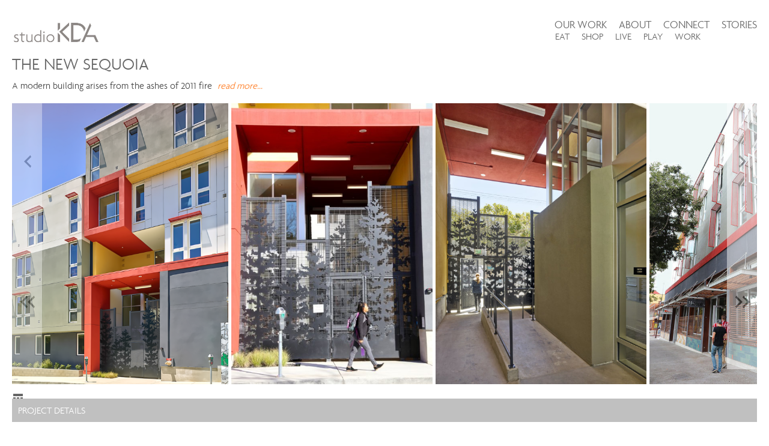

--- FILE ---
content_type: text/html; charset=UTF-8
request_url: https://studiokda.com/project/the-new-sequoia/?cat=live
body_size: 17318
content:
<!DOCTYPE html>
<!--[if lt IE 7 ]> <html lang="en-US" class="ie6"> <![endif]-->
<!--[if IE 7 ]>    <html lang="en-US" class="ie7"> <![endif]-->
<!--[if IE 8 ]>    <html lang="en-US" class="ie8"> <![endif]-->
<!--[if IE 9 ]>    <html lang="en-US" class="ie9"> <![endif]-->
<!--[if (gt IE 9)|!(IE)]><!--> <html lang="en-US"> <!--<![endif]-->

<head><link rel="apple-touch-icon" sizes="57x57" href="/apple-icon-57x57.png">
<link rel="apple-touch-icon" sizes="60x60" href="/apple-icon-60x60.png">
<link rel="apple-touch-icon" sizes="72x72" href="/apple-icon-72x72.png">
<link rel="apple-touch-icon" sizes="76x76" href="/apple-icon-76x76.png">
<link rel="apple-touch-icon" sizes="114x114" href="/apple-icon-114x114.png">
<link rel="apple-touch-icon" sizes="120x120" href="/apple-icon-120x120.png">
<link rel="apple-touch-icon" sizes="144x144" href="/apple-icon-144x144.png">
<link rel="apple-touch-icon" sizes="152x152" href="/apple-icon-152x152.png">
<link rel="apple-touch-icon" sizes="180x180" href="/apple-icon-180x180.png">
<link rel="icon" type="image/png" sizes="192x192"  href="/android-icon-192x192.png">
<link rel="icon" type="image/png" sizes="32x32" href="/favicon-32x32.png">
<link rel="icon" type="image/png" sizes="96x96" href="/favicon-96x96.png">
<link rel="icon" type="image/png" sizes="16x16" href="/favicon-16x16.png">
<!-- 
<link rel="manifest" href="/manifest.json">
<meta name="msapplication-TileColor" content="#ffffff">
<meta name="msapplication-TileImage" content="/ms-icon-144x144.png">
<meta name="theme-color" content="#ffffff">
 --><!--<meta property="og:title" content=" | studioKDA" /><meta property="og:url" content="" /><meta property="og:description" content=""/> -->




<meta property="og:image" content="https://studiokda.com/wp-content/uploads/2016/03/2441-Haste-Studio-KDA-entry-4-0053-d.png" /><link rel="image_src" href="https://studiokda.com/wp-content/uploads/2016/03/2441-Haste-Studio-KDA-entry-4-0053-d.png" />

<meta charset="UTF-8" />
<meta http-equiv="X-UA-Compatible" content="chrome=1">
<title>multi-family architect berkeley oakland award winning residential</title>

	<!--  Mobile Viewport Fix -->
    <meta name="viewport" content="width=device-width, user-scalable=yes">
	<!-- Place favicon.ico and apple-touch-icon.png in the images folder -->
	
	<link rel="profile" href="http://gmpg.org/xfn/11" />
    <link rel="stylesheet" href="https://studiokda.com/wp-content/themes/abmo/style.css?ver=1.2" type="text/css" media="screen, projection" />
  
		
	
	<!--[if lt IE 9]>
    <script src="http://html5shiv.googlecode.com/svn/trunk/html5.js"></script>
    <![endif]-->
	
	<meta name='robots' content='index, follow, max-image-preview:large, max-snippet:-1, max-video-preview:-1' />

	<!-- This site is optimized with the Yoast SEO plugin v19.2 - https://yoast.com/wordpress/plugins/seo/ -->
	<link rel="canonical" href="https://studiokda.com/project/the-new-sequoia/" />
	<meta property="og:locale" content="en_US" />
	<meta property="og:type" content="article" />
	<meta property="og:title" content="multi-family architect berkeley oakland award winning residential" />
	<meta property="og:description" content="&nbsp; &nbsp;" />
	<meta property="og:url" content="https://studiokda.com/project/the-new-sequoia/" />
	<meta property="og:site_name" content="Studio KDA" />
	<meta property="article:publisher" content="https://www.facebook.com/studiokda/" />
	<meta property="article:modified_time" content="2024-03-02T01:48:40+00:00" />
	<meta property="og:image" content="https://studiokda.com/wp-content/uploads/2016/03/2441-Haste-Studio-KDA-entry-4-0053-d.png" />
	<meta property="og:image:width" content="900" />
	<meta property="og:image:height" content="1172" />
	<meta property="og:image:type" content="image/png" />
	<meta name="author" content="KDA OFFICE" />
	<meta name="twitter:card" content="summary" />
	<script type="application/ld+json" class="yoast-schema-graph">{"@context":"https://schema.org","@graph":[{"@type":"Organization","@id":"https://studiokda.com/#organization","name":"Studio KDA","url":"https://studiokda.com/","sameAs":["https://www.instagram.com/studiokda/","https://www.linkedin.com/company/kahn-design-associates","https://www.facebook.com/studiokda/"],"logo":{"@type":"ImageObject","inLanguage":"en-US","@id":"https://studiokda.com/#/schema/logo/image/","url":"https://studiokda.com/wp-content/uploads/2018/01/studioKDA_logo-e1517777165270.jpg","contentUrl":"https://studiokda.com/wp-content/uploads/2018/01/studioKDA_logo-e1517777165270.jpg","width":1154,"height":346,"caption":"Studio KDA"},"image":{"@id":"https://studiokda.com/#/schema/logo/image/"}},{"@type":"WebSite","@id":"https://studiokda.com/#website","url":"https://studiokda.com/","name":"Studio KDA","description":"","publisher":{"@id":"https://studiokda.com/#organization"},"potentialAction":[{"@type":"SearchAction","target":{"@type":"EntryPoint","urlTemplate":"https://studiokda.com/?s={search_term_string}"},"query-input":"required name=search_term_string"}],"inLanguage":"en-US"},{"@type":"ImageObject","inLanguage":"en-US","@id":"https://studiokda.com/project/the-new-sequoia/#primaryimage","url":"https://studiokda.com/wp-content/uploads/2016/03/2441-Haste-Studio-KDA-entry-4-0053-d.png","contentUrl":"https://studiokda.com/wp-content/uploads/2016/03/2441-Haste-Studio-KDA-entry-4-0053-d.png","width":900,"height":1172},{"@type":"WebPage","@id":"https://studiokda.com/project/the-new-sequoia/#webpage","url":"https://studiokda.com/project/the-new-sequoia/","name":"multi-family architect berkeley oakland award winning residential","isPartOf":{"@id":"https://studiokda.com/#website"},"primaryImageOfPage":{"@id":"https://studiokda.com/project/the-new-sequoia/#primaryimage"},"datePublished":"2016-03-31T04:39:02+00:00","dateModified":"2024-03-02T01:48:40+00:00","breadcrumb":{"@id":"https://studiokda.com/project/the-new-sequoia/#breadcrumb"},"inLanguage":"en-US","potentialAction":[{"@type":"ReadAction","target":["https://studiokda.com/project/the-new-sequoia/"]}]},{"@type":"BreadcrumbList","@id":"https://studiokda.com/project/the-new-sequoia/#breadcrumb","itemListElement":[{"@type":"ListItem","position":1,"name":"Home","item":"https://studiokda.com/"},{"@type":"ListItem","position":2,"name":"Projects","item":"https://studiokda.com/project/"},{"@type":"ListItem","position":3,"name":"The New Sequoia"}]}]}</script>
	<!-- / Yoast SEO plugin. -->


<link rel='dns-prefetch' href='//studiokda.com' />
<link rel='dns-prefetch' href='//maps.googleapis.com' />
<link rel="alternate" type="application/rss+xml" title="Studio KDA &raquo; Feed" href="https://studiokda.com/feed/" />
<link rel="alternate" type="application/rss+xml" title="Studio KDA &raquo; Comments Feed" href="https://studiokda.com/comments/feed/" />
<link rel='stylesheet' id='sbi_styles-css'  href='https://studiokda.com/wp-content/plugins/instagram-feed-pro/css/sbi-styles.min.css?ver=6.3.5' type='text/css' media='all' />
<link rel='stylesheet' id='wp-block-library-css'  href='https://studiokda.com/wp-includes/css/dist/block-library/style.min.css?ver=30ade55121aeece12d7271f1928859ac' type='text/css' media='all' />
<link rel='stylesheet' id='mediaelement-css'  href='https://studiokda.com/wp-includes/js/mediaelement/mediaelementplayer-legacy.min.css?ver=4.2.16' type='text/css' media='all' />
<link rel='stylesheet' id='wp-mediaelement-css'  href='https://studiokda.com/wp-includes/js/mediaelement/wp-mediaelement.min.css?ver=30ade55121aeece12d7271f1928859ac' type='text/css' media='all' />
<link rel='stylesheet' id='view_editor_gutenberg_frontend_assets-css'  href='https://studiokda.com/wp-content/plugins/wp-views/public/css/views-frontend.css?ver=3.6.3' type='text/css' media='all' />
<style id='view_editor_gutenberg_frontend_assets-inline-css' type='text/css'>
.wpv-sort-list-dropdown.wpv-sort-list-dropdown-style-default > span.wpv-sort-list,.wpv-sort-list-dropdown.wpv-sort-list-dropdown-style-default .wpv-sort-list-item {border-color: #cdcdcd;}.wpv-sort-list-dropdown.wpv-sort-list-dropdown-style-default .wpv-sort-list-item a {color: #444;background-color: #fff;}.wpv-sort-list-dropdown.wpv-sort-list-dropdown-style-default a:hover,.wpv-sort-list-dropdown.wpv-sort-list-dropdown-style-default a:focus {color: #000;background-color: #eee;}.wpv-sort-list-dropdown.wpv-sort-list-dropdown-style-default .wpv-sort-list-item.wpv-sort-list-current a {color: #000;background-color: #eee;}
.wpv-sort-list-dropdown.wpv-sort-list-dropdown-style-default > span.wpv-sort-list,.wpv-sort-list-dropdown.wpv-sort-list-dropdown-style-default .wpv-sort-list-item {border-color: #cdcdcd;}.wpv-sort-list-dropdown.wpv-sort-list-dropdown-style-default .wpv-sort-list-item a {color: #444;background-color: #fff;}.wpv-sort-list-dropdown.wpv-sort-list-dropdown-style-default a:hover,.wpv-sort-list-dropdown.wpv-sort-list-dropdown-style-default a:focus {color: #000;background-color: #eee;}.wpv-sort-list-dropdown.wpv-sort-list-dropdown-style-default .wpv-sort-list-item.wpv-sort-list-current a {color: #000;background-color: #eee;}.wpv-sort-list-dropdown.wpv-sort-list-dropdown-style-grey > span.wpv-sort-list,.wpv-sort-list-dropdown.wpv-sort-list-dropdown-style-grey .wpv-sort-list-item {border-color: #cdcdcd;}.wpv-sort-list-dropdown.wpv-sort-list-dropdown-style-grey .wpv-sort-list-item a {color: #444;background-color: #eeeeee;}.wpv-sort-list-dropdown.wpv-sort-list-dropdown-style-grey a:hover,.wpv-sort-list-dropdown.wpv-sort-list-dropdown-style-grey a:focus {color: #000;background-color: #e5e5e5;}.wpv-sort-list-dropdown.wpv-sort-list-dropdown-style-grey .wpv-sort-list-item.wpv-sort-list-current a {color: #000;background-color: #e5e5e5;}
.wpv-sort-list-dropdown.wpv-sort-list-dropdown-style-default > span.wpv-sort-list,.wpv-sort-list-dropdown.wpv-sort-list-dropdown-style-default .wpv-sort-list-item {border-color: #cdcdcd;}.wpv-sort-list-dropdown.wpv-sort-list-dropdown-style-default .wpv-sort-list-item a {color: #444;background-color: #fff;}.wpv-sort-list-dropdown.wpv-sort-list-dropdown-style-default a:hover,.wpv-sort-list-dropdown.wpv-sort-list-dropdown-style-default a:focus {color: #000;background-color: #eee;}.wpv-sort-list-dropdown.wpv-sort-list-dropdown-style-default .wpv-sort-list-item.wpv-sort-list-current a {color: #000;background-color: #eee;}.wpv-sort-list-dropdown.wpv-sort-list-dropdown-style-grey > span.wpv-sort-list,.wpv-sort-list-dropdown.wpv-sort-list-dropdown-style-grey .wpv-sort-list-item {border-color: #cdcdcd;}.wpv-sort-list-dropdown.wpv-sort-list-dropdown-style-grey .wpv-sort-list-item a {color: #444;background-color: #eeeeee;}.wpv-sort-list-dropdown.wpv-sort-list-dropdown-style-grey a:hover,.wpv-sort-list-dropdown.wpv-sort-list-dropdown-style-grey a:focus {color: #000;background-color: #e5e5e5;}.wpv-sort-list-dropdown.wpv-sort-list-dropdown-style-grey .wpv-sort-list-item.wpv-sort-list-current a {color: #000;background-color: #e5e5e5;}.wpv-sort-list-dropdown.wpv-sort-list-dropdown-style-blue > span.wpv-sort-list,.wpv-sort-list-dropdown.wpv-sort-list-dropdown-style-blue .wpv-sort-list-item {border-color: #0099cc;}.wpv-sort-list-dropdown.wpv-sort-list-dropdown-style-blue .wpv-sort-list-item a {color: #444;background-color: #cbddeb;}.wpv-sort-list-dropdown.wpv-sort-list-dropdown-style-blue a:hover,.wpv-sort-list-dropdown.wpv-sort-list-dropdown-style-blue a:focus {color: #000;background-color: #95bedd;}.wpv-sort-list-dropdown.wpv-sort-list-dropdown-style-blue .wpv-sort-list-item.wpv-sort-list-current a {color: #000;background-color: #95bedd;}
</style>
<link rel='stylesheet' id='contact-form-7-css'  href='https://studiokda.com/wp-content/plugins/contact-form-7/includes/css/styles.css?ver=5.5.6.1' type='text/css' media='all' />
<style id='responsive-menu-inline-css' type='text/css'>
/** This file is major component of this plugin so please don't try to edit here. */
#rmp_menu_trigger-6007 {
  width: 55px;
  height: 55px;
  position: fixed;
  top: 20px;
  border-radius: 5px;
  display: none;
  text-decoration: none;
  right: 0;
  background: transparent;
  transition: transform 0.5s, background-color 0.5s;
}
#rmp_menu_trigger-6007 .rmp-trigger-box {
  width: 25px;
  color: #ffffff;
}
#rmp_menu_trigger-6007 .rmp-trigger-icon-active, #rmp_menu_trigger-6007 .rmp-trigger-text-open {
  display: none;
}
#rmp_menu_trigger-6007.is-active .rmp-trigger-icon-active, #rmp_menu_trigger-6007.is-active .rmp-trigger-text-open {
  display: inline;
}
#rmp_menu_trigger-6007.is-active .rmp-trigger-icon-inactive, #rmp_menu_trigger-6007.is-active .rmp-trigger-text {
  display: none;
}
#rmp_menu_trigger-6007 .rmp-trigger-label {
  color: #ffffff;
  pointer-events: none;
  line-height: 13px;
  font-family: inherit;
  font-size: 14px;
  display: inline;
  text-transform: inherit;
}
#rmp_menu_trigger-6007 .rmp-trigger-label.rmp-trigger-label-top {
  display: block;
  margin-bottom: 12px;
}
#rmp_menu_trigger-6007 .rmp-trigger-label.rmp-trigger-label-bottom {
  display: block;
  margin-top: 12px;
}
#rmp_menu_trigger-6007 .responsive-menu-pro-inner {
  display: block;
}
#rmp_menu_trigger-6007 .responsive-menu-pro-inner, #rmp_menu_trigger-6007 .responsive-menu-pro-inner::before, #rmp_menu_trigger-6007 .responsive-menu-pro-inner::after {
  width: 25px;
  height: 3px;
  background-color: #000000;
  border-radius: 4px;
  position: absolute;
}
#rmp_menu_trigger-6007.is-active .responsive-menu-pro-inner, #rmp_menu_trigger-6007.is-active .responsive-menu-pro-inner::before, #rmp_menu_trigger-6007.is-active .responsive-menu-pro-inner::after {
  background-color: #ffffff;
}
#rmp_menu_trigger-6007:hover .responsive-menu-pro-inner, #rmp_menu_trigger-6007:hover .responsive-menu-pro-inner::before, #rmp_menu_trigger-6007:hover .responsive-menu-pro-inner::after {
  background-color: #000000;
}
/* Hamburger menu styling */
@media screen and (max-width: 600px) {
  /** Menu Title Style */
  /** Menu Additional Content Style */
  #menu-main {
    display: none !important;
  }
  #rmp_menu_trigger-6007 {
    display: block;
  }
  #rmp-container-6007 {
    position: fixed;
    top: 0;
    margin: 0;
    transition: transform 0.5s;
    overflow: auto;
    display: block;
    width: 100%;
    background-color: #212121;
    background-image: url("");
    height: 100%;
    left: 0;
    padding-top: 0px;
    padding-left: 0px;
    padding-bottom: 0px;
    padding-right: 0px;
  }
  #rmp-menu-wrap-6007 {
    padding-top: 0px;
    padding-left: 0px;
    padding-bottom: 0px;
    padding-right: 0px;
    background-color: #212121;
  }
  #rmp-menu-wrap-6007 .rmp-menu, #rmp-menu-wrap-6007 .rmp-submenu {
    width: 100%;
    box-sizing: border-box;
    margin: 0;
    padding: 0;
  }
  #rmp-menu-wrap-6007 .rmp-submenu-depth-1 .rmp-menu-item-link {
    padding-left: 10%;
  }
  #rmp-menu-wrap-6007 .rmp-submenu-depth-2 .rmp-menu-item-link {
    padding-left: 15%;
  }
  #rmp-menu-wrap-6007 .rmp-submenu-depth-3 .rmp-menu-item-link {
    padding-left: 20%;
  }
  #rmp-menu-wrap-6007 .rmp-submenu-depth-4 .rmp-menu-item-link {
    padding-left: 25%;
  }
  #rmp-menu-wrap-6007 .rmp-submenu.rmp-submenu-open {
    display: block;
  }
  #rmp-menu-wrap-6007 .rmp-menu-item {
    width: 100%;
    list-style: none;
    margin: 0;
  }
  #rmp-menu-wrap-6007 .rmp-menu-item-link {
    height: 40px;
    line-height: 1px;
    font-size: 20px;
    border-bottom: 1px solid #212121;
    font-family: agendaregular;
    color: #ffffff;
    text-align: center;
    background-color: #212121;
    font-weight: normal;
    letter-spacing: 0px;
    display: block;
    width: 100%;
    text-decoration: none;
    position: relative;
    overflow: hidden;
    transition: background-color 0.5s, border-color 0.5s, 0.5s;
    padding: 0 5%;
    padding-right: 50px;
  }
  #rmp-menu-wrap-6007 .rmp-menu-item-link:after, #rmp-menu-wrap-6007 .rmp-menu-item-link:before {
    display: none;
  }
  #rmp-menu-wrap-6007 .rmp-menu-item-link:hover {
    color: #ffffff;
    border-color: #212121;
    background-color: #3f3f3f;
  }
  #rmp-menu-wrap-6007 .rmp-menu-item-link:focus {
    outline: none;
    border-color: unset;
    box-shadow: unset;
  }
  #rmp-menu-wrap-6007 .rmp-menu-item-link .rmp-font-icon {
    height: 40px;
    line-height: 1px;
    margin-right: 10px;
    font-size: 20px;
  }
  #rmp-menu-wrap-6007 .rmp-menu-current-item .rmp-menu-item-link {
    color: #ffffff;
    border-color: #212121;
    background-color: #212121;
  }
  #rmp-menu-wrap-6007 .rmp-menu-current-item .rmp-menu-item-link:hover {
    color: #ffffff;
    border-color: #3f3f3f;
    background-color: #3f3f3f;
  }
  #rmp-menu-wrap-6007 .rmp-menu-subarrow {
    position: absolute;
    top: 0;
    bottom: 0;
    text-align: center;
    overflow: hidden;
    background-size: cover;
    overflow: hidden;
    right: 0;
    border-left-style: solid;
    border-left-color: #212121;
    border-left-width: 1px;
    height: 40px;
    width: 40px;
    color: #ffffff;
    background-color: #212121;
  }
  #rmp-menu-wrap-6007 .rmp-menu-subarrow:hover {
    color: #ffffff;
    border-color: #3f3f3f;
    background-color: #3f3f3f;
  }
  #rmp-menu-wrap-6007 .rmp-menu-subarrow .rmp-font-icon {
    margin-right: unset;
  }
  #rmp-menu-wrap-6007 .rmp-menu-subarrow * {
    vertical-align: middle;
    line-height: 40px;
  }
  #rmp-menu-wrap-6007 .rmp-menu-subarrow-active {
    display: block;
    background-size: cover;
    color: #ffffff;
    border-color: #212121;
    background-color: #212121;
  }
  #rmp-menu-wrap-6007 .rmp-menu-subarrow-active:hover {
    color: #ffffff;
    border-color: #3f3f3f;
    background-color: #3f3f3f;
  }
  #rmp-menu-wrap-6007 .rmp-submenu {
    display: none;
  }
  #rmp-menu-wrap-6007 .rmp-submenu .rmp-menu-item-link {
    height: 40px;
    line-height: 40px;
    letter-spacing: 0px;
    font-size: 20px;
    border-bottom: 1px solid #212121;
    font-family: agendaregular;
    font-weight: normal;
    color: #ffffff;
    text-align: center;
    background-color: #212121;
  }
  #rmp-menu-wrap-6007 .rmp-submenu .rmp-menu-item-link:hover {
    color: #ffffff;
    border-color: #212121;
    background-color: #3f3f3f;
  }
  #rmp-menu-wrap-6007 .rmp-submenu .rmp-menu-current-item .rmp-menu-item-link {
    color: #ffffff;
    border-color: #212121;
    background-color: #212121;
  }
  #rmp-menu-wrap-6007 .rmp-submenu .rmp-menu-current-item .rmp-menu-item-link:hover {
    color: #ffffff;
    border-color: #3f3f3f;
    background-color: #3f3f3f;
  }
  #rmp-menu-wrap-6007 .rmp-submenu .rmp-menu-subarrow {
    right: 0;
    border-right: unset;
    border-left-style: solid;
    border-left-color: #212121;
    border-left-width: 1px;
    height: 40px;
    line-height: 40px;
    width: 40px;
    color: #ffffff;
    background-color: #212121;
  }
  #rmp-menu-wrap-6007 .rmp-submenu .rmp-menu-subarrow:hover {
    color: #ffffff;
    border-color: #3f3f3f;
    background-color: #3f3f3f;
  }
  #rmp-menu-wrap-6007 .rmp-submenu .rmp-menu-subarrow-active {
    color: #ffffff;
    border-color: #212121;
    background-color: #212121;
  }
  #rmp-menu-wrap-6007 .rmp-submenu .rmp-menu-subarrow-active:hover {
    color: #ffffff;
    border-color: #3f3f3f;
    background-color: #3f3f3f;
  }
  #rmp-menu-wrap-6007 .rmp-menu-item-description {
    margin: 0;
    padding: 5px 5%;
    opacity: 0.8;
    color: #ffffff;
  }
  #rmp-search-box-6007 {
    display: block;
    padding-top: 0px;
    padding-left: 5%;
    padding-bottom: 0px;
    padding-right: 5%;
  }
  #rmp-search-box-6007 .rmp-search-form {
    margin: 0;
  }
  #rmp-search-box-6007 .rmp-search-box {
    background: #ffffff;
    border: 1px solid #dadada;
    color: #333333;
    width: 100%;
    padding: 0 5%;
    border-radius: 30px;
    height: 45px;
    -webkit-appearance: none;
  }
  #rmp-search-box-6007 .rmp-search-box::placeholder {
    color: #c7c7cd;
  }
  #rmp-search-box-6007 .rmp-search-box:focus {
    background-color: #ffffff;
    outline: 2px solid #dadada;
    color: #333333;
  }
  #rmp-menu-title-6007 {
    background-color: #212121;
    color: #ffffff;
    text-align: center;
    font-size: 20px;
    padding-top: 10%;
    padding-left: 5%;
    padding-bottom: 0%;
    padding-right: 5%;
    font-weight: 400;
    transition: background-color 0.5s, border-color 0.5s, color 0.5s;
  }
  #rmp-menu-title-6007:hover {
    background-color: #212121;
    color: #ffffff;
  }
  #rmp-menu-title-6007 > a {
    color: #ffffff;
    width: 100%;
    background-color: unset;
    text-decoration: none;
  }
  #rmp-menu-title-6007 > a:hover {
    color: #ffffff;
  }
  #rmp-menu-title-6007 .rmp-font-icon {
    font-size: 20px;
  }
  #rmp-menu-additional-content-6007 {
    padding-top: 0px;
    padding-left: 5%;
    padding-bottom: 0px;
    padding-right: 5%;
    color: #ffffff;
    text-align: center;
    font-size: 16px;
  }
}
/**
This file contents common styling of menus.
*/
.rmp-container {
  display: none;
  visibility: visible;
  padding: 0px 0px 0px 0px;
  z-index: 99998;
  transition: all 0.3s;
  /** Scrolling bar in menu setting box **/
}
.rmp-container.rmp-fade-top, .rmp-container.rmp-fade-left, .rmp-container.rmp-fade-right, .rmp-container.rmp-fade-bottom {
  display: none;
}
.rmp-container.rmp-slide-left, .rmp-container.rmp-push-left {
  transform: translateX(-100%);
  -ms-transform: translateX(-100%);
  -webkit-transform: translateX(-100%);
  -moz-transform: translateX(-100%);
}
.rmp-container.rmp-slide-left.rmp-menu-open, .rmp-container.rmp-push-left.rmp-menu-open {
  transform: translateX(0);
  -ms-transform: translateX(0);
  -webkit-transform: translateX(0);
  -moz-transform: translateX(0);
}
.rmp-container.rmp-slide-right, .rmp-container.rmp-push-right {
  transform: translateX(100%);
  -ms-transform: translateX(100%);
  -webkit-transform: translateX(100%);
  -moz-transform: translateX(100%);
}
.rmp-container.rmp-slide-right.rmp-menu-open, .rmp-container.rmp-push-right.rmp-menu-open {
  transform: translateX(0);
  -ms-transform: translateX(0);
  -webkit-transform: translateX(0);
  -moz-transform: translateX(0);
}
.rmp-container.rmp-slide-top, .rmp-container.rmp-push-top {
  transform: translateY(-100%);
  -ms-transform: translateY(-100%);
  -webkit-transform: translateY(-100%);
  -moz-transform: translateY(-100%);
}
.rmp-container.rmp-slide-top.rmp-menu-open, .rmp-container.rmp-push-top.rmp-menu-open {
  transform: translateY(0);
  -ms-transform: translateY(0);
  -webkit-transform: translateY(0);
  -moz-transform: translateY(0);
}
.rmp-container.rmp-slide-bottom, .rmp-container.rmp-push-bottom {
  transform: translateY(100%);
  -ms-transform: translateY(100%);
  -webkit-transform: translateY(100%);
  -moz-transform: translateY(100%);
}
.rmp-container.rmp-slide-bottom.rmp-menu-open, .rmp-container.rmp-push-bottom.rmp-menu-open {
  transform: translateX(0);
  -ms-transform: translateX(0);
  -webkit-transform: translateX(0);
  -moz-transform: translateX(0);
}
.rmp-container::-webkit-scrollbar {
  width: 0px;
}
.rmp-container ::-webkit-scrollbar-track {
  box-shadow: inset 0 0 5px transparent;
}
.rmp-container ::-webkit-scrollbar-thumb {
  background: transparent;
}
.rmp-container ::-webkit-scrollbar-thumb:hover {
  background: transparent;
}
.rmp-container .rmp-menu-wrap .rmp-menu {
  transition: none;
  border-radius: 0;
  box-shadow: none;
  background: none;
  border: 0;
  bottom: auto;
  box-sizing: border-box;
  clip: auto;
  color: #666;
  display: block;
  float: none;
  font-family: inherit;
  font-size: 14px;
  height: auto;
  left: auto;
  line-height: 1.7;
  list-style-type: none;
  margin: 0;
  min-height: auto;
  max-height: none;
  opacity: 1;
  outline: none;
  overflow: visible;
  padding: 0;
  position: relative;
  pointer-events: auto;
  right: auto;
  text-align: left;
  text-decoration: none;
  text-indent: 0;
  text-transform: none;
  transform: none;
  top: auto;
  visibility: inherit;
  width: auto;
  word-wrap: break-word;
  white-space: normal;
}
.rmp-container .rmp-menu-additional-content {
  display: block;
  word-break: break-word;
}
.rmp-container .rmp-menu-title {
  display: flex;
  flex-direction: column;
}
.rmp-container .rmp-menu-title .rmp-menu-title-image {
  max-width: 100%;
  margin-bottom: 15px;
  display: block;
  margin: auto;
  margin-bottom: 15px;
}
button.rmp_menu_trigger {
  z-index: 999999;
  overflow: hidden;
  outline: none;
  border: 0;
  display: none;
  margin: 0;
  transition: transform 0.5s, background-color 0.5s;
  padding: 0;
}
button.rmp_menu_trigger .responsive-menu-pro-inner::before, button.rmp_menu_trigger .responsive-menu-pro-inner::after {
  content: "";
  display: block;
}
button.rmp_menu_trigger .responsive-menu-pro-inner::before {
  top: 10px;
}
button.rmp_menu_trigger .responsive-menu-pro-inner::after {
  bottom: 10px;
}
button.rmp_menu_trigger .rmp-trigger-box {
  width: 40px;
  display: inline-block;
  position: relative;
  pointer-events: none;
  vertical-align: super;
}
.admin-bar .rmp-container, .admin-bar .rmp_menu_trigger {
  margin-top: 32px !important;
}
@media screen and (max-width: 782px) {
  .admin-bar .rmp-container, .admin-bar .rmp_menu_trigger {
    margin-top: 46px !important;
  }
}
/*  Menu Trigger Boring Animation */
.rmp-menu-trigger-boring .responsive-menu-pro-inner {
  transition-property: none;
}
.rmp-menu-trigger-boring .responsive-menu-pro-inner::after, .rmp-menu-trigger-boring .responsive-menu-pro-inner::before {
  transition-property: none;
}
.rmp-menu-trigger-boring.is-active .responsive-menu-pro-inner {
  transform: rotate(45deg);
}
.rmp-menu-trigger-boring.is-active .responsive-menu-pro-inner:before {
  top: 0;
  opacity: 0;
}
.rmp-menu-trigger-boring.is-active .responsive-menu-pro-inner:after {
  bottom: 0;
  transform: rotate(-90deg);
}

</style>
<link rel='stylesheet' id='dashicons-css'  href='https://studiokda.com/wp-includes/css/dashicons.min.css?ver=30ade55121aeece12d7271f1928859ac' type='text/css' media='all' />
<link rel='stylesheet' id='rt-tpg-css'  href='https://studiokda.com/wp-content/plugins/the-post-grid-pro/assets/css/thepostgrid.css?ver=1769128082' type='text/css' media='all' />
<style id='rt-tpg-inline-css' type='text/css'>
.rt-holder .overlay:hover {
padding-bottom: 0 !important;
height: calc(100% - 45px) !important;
}

.rt-holder .overlay {
padding-bottom: 0 !important;
height: calc(100% - 45px) !important;
}
</style>
<link rel='stylesheet' id='bb-taps-editor-style-shared-css'  href='https://studiokda.com/wp-content/themes/abmo/editor-style-shared.css?ver=30ade55121aeece12d7271f1928859ac' type='text/css' media='all' />
<link rel='stylesheet' id='wpgeo-css'  href='https://studiokda.com/wp-content/plugins/wp-geo/css/wp-geo.css?ver=3.5.1' type='text/css' media='all' />
<link rel='stylesheet' id='wp-mapit-leaflet-css-css'  href='https://studiokda.com/wp-content/plugins/wp-mapit/wp_mapit/css/leaflet.css?ver=1720246706' type='text/css' media='all' />
<link rel='stylesheet' id='wp-mapit-leaflet-responsive-popup-css-css'  href='https://studiokda.com/wp-content/plugins/wp-mapit/wp_mapit/css/leaflet.responsive.popup.css?ver=1720246706' type='text/css' media='all' />
<link rel='stylesheet' id='wp-mapit-leaflet-gesture-handling-css-css'  href='https://studiokda.com/wp-content/plugins/wp-mapit/wp_mapit/css/leaflet-gesture-handling.css?ver=1720246706' type='text/css' media='all' />
<link rel='stylesheet' id='wp-mapit-leaflet-fullscreen-css-css'  href='https://studiokda.com/wp-content/plugins/wp-mapit/wp_mapit/css/leaflet.fullscreen.css?ver=1720246706' type='text/css' media='all' />
<link rel='stylesheet' id='wp-mapit-css-css'  href='https://studiokda.com/wp-content/plugins/wp-mapit/wp_mapit/css/wp_mapit.css?ver=1720246706' type='text/css' media='all' />
<script   type='text/javascript' src='https://studiokda.com/wp-content/plugins/wp-views/vendor/toolset/common-es/public/toolset-common-es-frontend.js?ver=163000' id='toolset-common-es-frontend-js'></script>
<script   type='text/javascript' src='https://studiokda.com/wp-includes/js/jquery/jquery.min.js?ver=3.6.0' id='jquery-core-js'></script>
<script   type='text/javascript' src='https://studiokda.com/wp-includes/js/jquery/jquery-migrate.min.js?ver=3.3.2' id='jquery-migrate-js'></script>
<script type='text/javascript' id='rmp_menu_scripts-js-extra'>
/* <![CDATA[ */
var rmp_menu = {"ajaxURL":"https:\/\/studiokda.com\/wp-admin\/admin-ajax.php","wp_nonce":"c1b2645899","menu":[{"menu_theme":"Default","theme_type":"default","theme_location_menu":"","submenu_submenu_arrow_width":"40","submenu_submenu_arrow_width_unit":"px","submenu_submenu_arrow_height":"40","submenu_submenu_arrow_height_unit":"px","submenu_arrow_position":"right","submenu_sub_arrow_background_colour":"#212121","submenu_sub_arrow_background_hover_colour":"#3f3f3f","submenu_sub_arrow_background_colour_active":"#212121","submenu_sub_arrow_background_hover_colour_active":"#3f3f3f","submenu_sub_arrow_border_width":"1","submenu_sub_arrow_border_width_unit":"px","submenu_sub_arrow_border_colour":"#212121","submenu_sub_arrow_border_hover_colour":"#3f3f3f","submenu_sub_arrow_border_colour_active":"#212121","submenu_sub_arrow_border_hover_colour_active":"#3f3f3f","submenu_sub_arrow_shape_colour":"#ffffff","submenu_sub_arrow_shape_hover_colour":"#ffffff","submenu_sub_arrow_shape_colour_active":"#ffffff","submenu_sub_arrow_shape_hover_colour_active":"#ffffff","use_header_bar":"off","header_bar_items_order":"{\"logo\":\"on\",\"title\":\"on\",\"search\":\"on\",\"html content\":\"on\"}","header_bar_title":"","header_bar_html_content":"","header_bar_logo":"","header_bar_logo_link":"","header_bar_logo_width":"","header_bar_logo_width_unit":"%","header_bar_logo_height":"","header_bar_logo_height_unit":"px","header_bar_height":"80","header_bar_height_unit":"px","header_bar_padding":{"top":"0px","right":"5%","bottom":"0px","left":"5%"},"header_bar_font":"","header_bar_font_size":"14","header_bar_font_size_unit":"px","header_bar_text_color":"#ffffff","header_bar_background_color":"#ffffff","header_bar_breakpoint":"800","header_bar_position_type":"fixed","header_bar_adjust_page":null,"header_bar_scroll_enable":"off","header_bar_scroll_background_color":"#36bdf6","mobile_breakpoint":"600","tablet_breakpoint":"600","transition_speed":"0.5","sub_menu_speed":"0.2","show_menu_on_page_load":"","menu_disable_scrolling":"off","menu_overlay":"off","menu_overlay_colour":"rgba(0, 0, 0, 0.7)","desktop_menu_width":"","desktop_menu_width_unit":"%","desktop_menu_positioning":"fixed","desktop_menu_side":"","desktop_menu_to_hide":"","use_current_theme_location":"off","mega_menu":{"225":"off","227":"off","229":"off","228":"off","226":"off"},"desktop_submenu_open_animation":"none","desktop_submenu_open_animation_speed":"100ms","desktop_submenu_open_on_click":"off","desktop_menu_hide_and_show":"off","menu_name":"Default Menu","menu_to_use":"mobile","different_menu_for_mobile":"off","menu_to_use_in_mobile":"main-menu","use_mobile_menu":"on","use_tablet_menu":"on","use_desktop_menu":"","menu_display_on":"all-pages","menu_to_hide":"#menu-main","submenu_descriptions_on":"","custom_walker":"","menu_background_colour":"#212121","menu_depth":"5","smooth_scroll_on":"off","smooth_scroll_speed":"500","menu_font_icons":[],"menu_links_height":"40","menu_links_height_unit":"px","menu_links_line_height":"1","menu_links_line_height_unit":"px","menu_depth_0":"5","menu_depth_0_unit":"%","menu_font_size":"20","menu_font_size_unit":"px","menu_font":"agendaregular","menu_font_weight":"normal","menu_text_alignment":"center","menu_text_letter_spacing":"","menu_word_wrap":"off","menu_link_colour":"#ffffff","menu_link_hover_colour":"#ffffff","menu_current_link_colour":"#ffffff","menu_current_link_hover_colour":"#ffffff","menu_item_background_colour":"#212121","menu_item_background_hover_colour":"#3f3f3f","menu_current_item_background_colour":"#212121","menu_current_item_background_hover_colour":"#3f3f3f","menu_border_width":"1","menu_border_width_unit":"px","menu_item_border_colour":"#212121","menu_item_border_colour_hover":"#212121","menu_current_item_border_colour":"#212121","menu_current_item_border_hover_colour":"#3f3f3f","submenu_links_height":"40","submenu_links_height_unit":"px","submenu_links_line_height":"40","submenu_links_line_height_unit":"px","menu_depth_side":"left","menu_depth_1":"10","menu_depth_1_unit":"%","menu_depth_2":"15","menu_depth_2_unit":"%","menu_depth_3":"20","menu_depth_3_unit":"%","menu_depth_4":"25","menu_depth_4_unit":"%","submenu_item_background_colour":"#212121","submenu_item_background_hover_colour":"#3f3f3f","submenu_current_item_background_colour":"#212121","submenu_current_item_background_hover_colour":"#3f3f3f","submenu_border_width":"1","submenu_border_width_unit":"px","submenu_item_border_colour":"#212121","submenu_item_border_colour_hover":"#212121","submenu_current_item_border_colour":"#212121","submenu_current_item_border_hover_colour":"#3f3f3f","submenu_font_size":"20","submenu_font_size_unit":"px","submenu_font":"agendaregular","submenu_font_weight":"normal","submenu_text_letter_spacing":"","submenu_text_alignment":"center","submenu_link_colour":"#ffffff","submenu_link_hover_colour":"#ffffff","submenu_current_link_colour":"#ffffff","submenu_current_link_hover_colour":"#ffffff","inactive_arrow_shape":"\u25bc","active_arrow_shape":"\u25b2","inactive_arrow_font_icon":"","active_arrow_font_icon":"","inactive_arrow_image":"","active_arrow_image":"","submenu_arrow_width":"40","submenu_arrow_width_unit":"px","submenu_arrow_height":"40","submenu_arrow_height_unit":"px","arrow_position":"right","menu_sub_arrow_shape_colour":"#ffffff","menu_sub_arrow_shape_hover_colour":"#ffffff","menu_sub_arrow_shape_colour_active":"#ffffff","menu_sub_arrow_shape_hover_colour_active":"#ffffff","menu_sub_arrow_border_width":"1","menu_sub_arrow_border_width_unit":"px","menu_sub_arrow_border_colour":"#212121","menu_sub_arrow_border_hover_colour":"#3f3f3f","menu_sub_arrow_border_colour_active":"#212121","menu_sub_arrow_border_hover_colour_active":"#3f3f3f","menu_sub_arrow_background_colour":"#212121","menu_sub_arrow_background_hover_colour":"#3f3f3f","menu_sub_arrow_background_colour_active":"#212121","menu_sub_arrow_background_hover_colour_active":"#3f3f3f","fade_submenus":"off","fade_submenus_side":"left","fade_submenus_delay":"100","fade_submenus_speed":"500","use_slide_effect":"off","slide_effect_back_to_text":"Back","accordion_animation":"off","auto_expand_all_submenus":"off","auto_expand_current_submenus":"off","menu_item_click_to_trigger_submenu":"off","button_width":"55","button_width_unit":"px","button_height":"55","button_height_unit":"px","button_background_colour":"#000000","button_background_colour_hover":"#ffffff","button_background_colour_active":"#ffffff","toggle_button_border_radius":"5","button_transparent_background":"on","button_left_or_right":"right","button_position_type":"fixed","button_distance_from_side":"0","button_distance_from_side_unit":"%","button_top":"20","button_top_unit":"px","button_push_with_animation":"off","button_click_animation":"boring","button_line_margin":"5","button_line_margin_unit":"px","button_line_width":"25","button_line_width_unit":"px","button_line_height":"3","button_line_height_unit":"px","button_line_colour":"#000000","button_line_colour_hover":"#000000","button_line_colour_active":"#ffffff","button_font_icon":"","button_font_icon_when_clicked":"","button_image":"","button_image_when_clicked":"","button_title":"","button_title_open":"","button_title_position":"left","button_font":"","button_font_size":"14","button_font_size_unit":"px","button_title_line_height":"13","button_title_line_height_unit":"px","button_text_colour":"#ffffff","button_trigger_type_click":"on","button_trigger_type_hover":"off","button_click_trigger":"#responsive-menu-button","items_order":{"title":"","menu":"on","search":"","additional content":""},"menu_title":"","menu_title_link":"","menu_title_link_location":"_self","menu_title_image":"","menu_title_font_icon":"","menu_title_section_padding":{"top":"10%","right":"5%","bottom":"0%","left":"5%"},"menu_title_background_colour":"#212121","menu_title_background_hover_colour":"#212121","menu_title_font_size":"20","menu_title_font_size_unit":"px","menu_title_alignment":"center","menu_title_font_weight":"400","menu_title_font_family":"","menu_title_colour":"#ffffff","menu_title_hover_colour":"#ffffff","menu_title_image_width":"","menu_title_image_width_unit":"%","menu_title_image_height":"","menu_title_image_height_unit":"px","menu_additional_content":"","menu_additional_section_padding":{"left":"5%","top":"0px","right":"5%","bottom":"0px"},"menu_additional_content_font_size":"16","menu_additional_content_font_size_unit":"px","menu_additional_content_alignment":"center","menu_additional_content_colour":"#ffffff","menu_search_box_text":"Search","menu_search_section_padding":{"left":"5%","top":"0px","right":"5%","bottom":"0px"},"menu_search_box_height":"45","menu_search_box_height_unit":"px","menu_search_box_border_radius":"30","menu_search_box_text_colour":"#333333","menu_search_box_background_colour":"#ffffff","menu_search_box_placeholder_colour":"#c7c7cd","menu_search_box_border_colour":"#dadada","menu_section_padding":{"top":"0px","right":"0px","bottom":"0px","left":"0px"},"menu_width":"100","menu_width_unit":"%","menu_maximum_width":"","menu_maximum_width_unit":"px","menu_minimum_width":"","menu_minimum_width_unit":"px","menu_auto_height":"off","menu_container_padding":{"top":"0px","right":"0px","bottom":"0px","left":"0px"},"menu_container_background_colour":"#212121","menu_background_image":"","animation_type":"slide","menu_appear_from":"top","animation_speed":"0.5","page_wrapper":"","menu_close_on_body_click":"off","menu_close_on_scroll":"off","menu_close_on_link_click":"off","enable_touch_gestures":"","active_arrow_font_icon_type":"font-awesome","active_arrow_image_alt":"","admin_theme":"dark","breakpoint":"600","button_font_icon_type":"font-awesome","button_font_icon_when_clicked_type":"font-awesome","button_image_alt":"","button_image_alt_when_clicked":"","button_trigger_type":"click","custom_css":"","desktop_menu_options":"{\"3631\":{\"type\":\"standard\",\"width\":\"auto\",\"parent_background_colour\":\"\",\"parent_background_image\":\"\"},\"3635\":{\"type\":\"standard\",\"width\":\"auto\",\"parent_background_colour\":\"\",\"parent_background_image\":\"\"},\"3634\":{\"type\":\"standard\",\"width\":\"auto\",\"parent_background_colour\":\"\",\"parent_background_image\":\"\"},\"3633\":{\"type\":\"standard\",\"width\":\"auto\",\"parent_background_colour\":\"\",\"parent_background_image\":\"\"},\"3632\":{\"type\":\"standard\",\"width\":\"auto\",\"parent_background_colour\":\"\",\"parent_background_image\":\"\"},\"4429\":{\"type\":\"standard\",\"width\":\"auto\",\"parent_background_colour\":\"\",\"parent_background_image\":\"\"},\"3636\":{\"type\":\"standard\",\"width\":\"auto\",\"parent_background_colour\":\"\",\"parent_background_image\":\"\"},\"3630\":{\"type\":\"standard\",\"width\":\"auto\",\"parent_background_colour\":\"\",\"parent_background_image\":\"\"},\"5534\":{\"type\":\"standard\",\"width\":\"auto\",\"parent_background_colour\":\"\",\"parent_background_image\":\"\"}}","external_files":"off","header_bar_logo_alt":"","inactive_arrow_font_icon_type":"font-awesome","inactive_arrow_image_alt":"","keyboard_shortcut_close_menu":"27,37","keyboard_shortcut_open_menu":"32,39","menu_adjust_for_wp_admin_bar":"off","menu_depth_5":"30","menu_depth_5_unit":"%","menu_title_font_icon_type":"font-awesome","menu_title_image_alt":"","minify_scripts":"off","mobile_only":"off","remove_bootstrap":"","remove_fontawesome":"","scripts_in_footer":"off","shortcode":"off","single_menu_font":"","single_menu_font_size":"14","single_menu_font_size_unit":"px","single_menu_height":"80","single_menu_height_unit":"px","single_menu_item_background_colour":"#ffffff","single_menu_item_background_colour_hover":"#ffffff","single_menu_item_link_colour":"#000000","single_menu_item_link_colour_hover":"#000000","single_menu_item_submenu_background_colour":"#ffffff","single_menu_item_submenu_background_colour_hover":"#ffffff","single_menu_item_submenu_link_colour":"#000000","single_menu_item_submenu_link_colour_hover":"#000000","single_menu_line_height":"80","single_menu_line_height_unit":"px","single_menu_submenu_font":"","single_menu_submenu_font_size":"12","single_menu_submenu_font_size_unit":"px","single_menu_submenu_height":"40","single_menu_submenu_height_unit":"auto","single_menu_submenu_line_height":"40","single_menu_submenu_line_height_unit":"px","menu_title_padding":{"left":"5%","top":"0px","right":"5%","bottom":"0px"},"menu_id":6007,"active_toggle_contents":"\u25b2","inactive_toggle_contents":"\u25bc"}]};
/* ]]> */
</script>
<script   type='text/javascript' src='https://studiokda.com/wp-content/plugins/responsive-menu/v4.0.0/assets/js/rmp-menu.js?ver=4.1.11' id='rmp_menu_scripts-js'></script>
<script   type='text/javascript' src='https://studiokda.com/wp-content/plugins/wp-geo/js/tooltip.js?ver=3.5.1' id='wpgeo_tooltip-js'></script>
<script   type='text/javascript' src='https://studiokda.com/wp-content/plugins/wp-geo/js/wp-geo.v3.js?ver=3.5.1' id='wpgeo-js'></script>
<script   type='text/javascript' src='//maps.googleapis.com/maps/api/js?language=en&sensor=false&key=AIzaSyBNNyq3yJR-xq6sSEyvLLQuxCpDcAAnofk&ver=3.5.1' id='googlemaps3-js'></script>
<script   type='text/javascript' src='https://studiokda.com/wp-content/plugins/wp-retina-2x-pro/app/picturefill.min.js?ver=1657464071' id='wr2x-picturefill-js-js'></script>
<script   type='text/javascript' src='https://studiokda.com/wp-content/themes/abmo/js/isotope.pkgd.min.js?ver=1' id='isotope-js'></script>
<script   type='text/javascript' src='https://studiokda.com/wp-content/themes/abmo/js/isotope.js?ver=1' id='isotope-init-js'></script>
<script   type='text/javascript' src='https://studiokda.com/wp-content/themes/abmo/js/device.min.js?ver=1' id='devicetype-js'></script>
<link rel="https://api.w.org/" href="https://studiokda.com/wp-json/" /><link rel="wlwmanifest" type="application/wlwmanifest+xml" href="https://studiokda.com/wp-includes/wlwmanifest.xml" /> 

<link rel='shortlink' href='https://studiokda.com/?p=1663' />
<link rel="alternate" type="application/json+oembed" href="https://studiokda.com/wp-json/oembed/1.0/embed?url=https%3A%2F%2Fstudiokda.com%2Fproject%2Fthe-new-sequoia%2F" />
<link rel="alternate" type="text/xml+oembed" href="https://studiokda.com/wp-json/oembed/1.0/embed?url=https%3A%2F%2Fstudiokda.com%2Fproject%2Fthe-new-sequoia%2F&#038;format=xml" />
<script>(function(i,s,o,g,r,a,m){i['GoogleAnalyticsObject']=r;i[r]=i[r]||function(){
	(i[r].q=i[r].q||[]).push(arguments)},i[r].l=1*new Date();a=s.createElement(o),
	m=s.getElementsByTagName(o)[0];a.async=1;a.src=g;m.parentNode.insertBefore(a,m)
})(window,document,'script','https://www.google-analytics.com/analytics.js','ga');
  ga('create', 'UA-90719-11', 'auto');
  ga('send', 'pageview');
gtag('config', 'AW-808675093');
</script>
<!-- Event snippet for Contact conversion page In your html page, add the snippet and call gtag_report_conversion when someone clicks on the chosen link or button. --> <script> function gtag_report_conversion(url) { var callback = function () { if (typeof(url) != 'undefined') { window.location = url; } }; gtag('event', 'conversion', { 'send_to': 'AW-808675093/GQ5TCK7LxN4BEJXOzYED', 'event_callback': callback }); return false; } </script>
			<script type="text/javascript">
			//<![CDATA[

			// WP Geo default settings
			var wpgeo_w = '100%';
			var wpgeo_h = '200px';
			var wpgeo_type = 'G_NORMAL_MAP';
			var wpgeo_zoom = 14;
			var wpgeo_controls = 'GSmallZoomControl';
			var wpgeo_controltypes = 'G_NORMAL_MAP,G_SATELLITE_MAP,G_HYBRID_MAP,G_PHYSICAL_MAP';
			var wpgeo_scale = 'N';
			var wpgeo_overview = 'N';

			//]]>
			</script>
			<meta name="framework" content="Redux 4.3.9" /> <script> window.addEventListener("load",function(){ var c={script:false,link:false}; function ls(s) { if(!['script','link'].includes(s)||c[s]){return;}c[s]=true; var d=document,f=d.getElementsByTagName(s)[0],j=d.createElement(s); if(s==='script'){j.async=true;j.src='https://studiokda.com/wp-content/plugins/wp-views/vendor/toolset/blocks/public/js/frontend.js?v=1.6.2';}else{ j.rel='stylesheet';j.href='https://studiokda.com/wp-content/plugins/wp-views/vendor/toolset/blocks/public/css/style.css?v=1.6.2';} f.parentNode.insertBefore(j, f); }; function ex(){ls('script');ls('link')} window.addEventListener("scroll", ex, {once: true}); if (('IntersectionObserver' in window) && ('IntersectionObserverEntry' in window) && ('intersectionRatio' in window.IntersectionObserverEntry.prototype)) { var i = 0, fb = document.querySelectorAll("[class^='tb-']"), o = new IntersectionObserver(es => { es.forEach(e => { o.unobserve(e.target); if (e.intersectionRatio > 0) { ex();o.disconnect();}else{ i++;if(fb.length>i){o.observe(fb[i])}} }) }); if (fb.length) { o.observe(fb[i]) } } }) </script>
	<noscript>
		<link rel="stylesheet" href="https://studiokda.com/wp-content/plugins/wp-views/vendor/toolset/blocks/public/css/style.css">
	</noscript><meta name="generator" content="Powered by Slider Revolution 6.5.11 - responsive, Mobile-Friendly Slider Plugin for WordPress with comfortable drag and drop interface." />
<script type="text/javascript">function setREVStartSize(e){
			//window.requestAnimationFrame(function() {				 
				window.RSIW = window.RSIW===undefined ? window.innerWidth : window.RSIW;	
				window.RSIH = window.RSIH===undefined ? window.innerHeight : window.RSIH;	
				try {								
					var pw = document.getElementById(e.c).parentNode.offsetWidth,
						newh;
					pw = pw===0 || isNaN(pw) ? window.RSIW : pw;
					e.tabw = e.tabw===undefined ? 0 : parseInt(e.tabw);
					e.thumbw = e.thumbw===undefined ? 0 : parseInt(e.thumbw);
					e.tabh = e.tabh===undefined ? 0 : parseInt(e.tabh);
					e.thumbh = e.thumbh===undefined ? 0 : parseInt(e.thumbh);
					e.tabhide = e.tabhide===undefined ? 0 : parseInt(e.tabhide);
					e.thumbhide = e.thumbhide===undefined ? 0 : parseInt(e.thumbhide);
					e.mh = e.mh===undefined || e.mh=="" || e.mh==="auto" ? 0 : parseInt(e.mh,0);		
					if(e.layout==="fullscreen" || e.l==="fullscreen") 						
						newh = Math.max(e.mh,window.RSIH);					
					else{					
						e.gw = Array.isArray(e.gw) ? e.gw : [e.gw];
						for (var i in e.rl) if (e.gw[i]===undefined || e.gw[i]===0) e.gw[i] = e.gw[i-1];					
						e.gh = e.el===undefined || e.el==="" || (Array.isArray(e.el) && e.el.length==0)? e.gh : e.el;
						e.gh = Array.isArray(e.gh) ? e.gh : [e.gh];
						for (var i in e.rl) if (e.gh[i]===undefined || e.gh[i]===0) e.gh[i] = e.gh[i-1];
											
						var nl = new Array(e.rl.length),
							ix = 0,						
							sl;					
						e.tabw = e.tabhide>=pw ? 0 : e.tabw;
						e.thumbw = e.thumbhide>=pw ? 0 : e.thumbw;
						e.tabh = e.tabhide>=pw ? 0 : e.tabh;
						e.thumbh = e.thumbhide>=pw ? 0 : e.thumbh;					
						for (var i in e.rl) nl[i] = e.rl[i]<window.RSIW ? 0 : e.rl[i];
						sl = nl[0];									
						for (var i in nl) if (sl>nl[i] && nl[i]>0) { sl = nl[i]; ix=i;}															
						var m = pw>(e.gw[ix]+e.tabw+e.thumbw) ? 1 : (pw-(e.tabw+e.thumbw)) / (e.gw[ix]);					
						newh =  (e.gh[ix] * m) + (e.tabh + e.thumbh);
					}
					var el = document.getElementById(e.c);
					if (el!==null && el) el.style.height = newh+"px";					
					el = document.getElementById(e.c+"_wrapper");
					if (el!==null && el) {
						el.style.height = newh+"px";
						el.style.display = "block";
					}
				} catch(e){
					console.log("Failure at Presize of Slider:" + e)
				}					   
			//});
		  };</script>
	<!-- Google Tag Manager -->
<script>(function(w,d,s,l,i){w[l]=w[l]||[];w[l].push({'gtm.start':
new Date().getTime(),event:'gtm.js'});var f=d.getElementsByTagName(s)[0],
j=d.createElement(s),dl=l!='dataLayer'?'&l='+l:'';j.async=true;j.src=
'https://www.googletagmanager.com/gtm.js?id='+i+dl;f.parentNode.insertBefore(j,f);
})(window,document,'script','dataLayer','GTM-K3GX9B33');</script>
<!-- End Google Tag Manager -->
	<!-- 
<script src="//ajax.googleapis.com/ajax/libs/jquery/1.11.1/jquery.min.js"></script>
<script>!window.jQuery && document.write(unescape('%3Cscript src="https://studiokda.com/wp-content/themes/abmo/js/jquery-1.11.1.min.js"%3E%3C/script%3E'))</script>
 -->
	</head>
	
	<body class="project-template-default single single-project postid-1663">
<!-- Google Tag Manager (noscript) -->
<noscript><iframe src="https://www.googletagmanager.com/ns.html?id=GTM-K3GX9B33"
height="0" width="0" style="display:none;visibility:hidden"></iframe></noscript>
<!-- End Google Tag Manager (noscript) -->
	<div id="page" class="hfeed">
			<header>	
					<h1 class="site-title top fancy-title"><a href="//studiokda.com/"><div id="abmologo"><img src="https://studiokda.com/wp-content/uploads/2018/01/studioKDA_logo-e1517777165270-550x165.jpg" /></div></a><div class="menu-main-container"><ul id="menu-main" class="menu"><li id="menu-item-19" class="menu-item menu-item-type-custom menu-item-object-custom menu-item-has-children menu-item-19"><a href="/project/">Our Work</a>
<ul class="sub-menu">
	<li id="menu-item-1959" class="menu-item menu-item-type-taxonomy menu-item-object-project-type menu-item-1959"><a href="https://studiokda.com/project-type/eat/">EAT</a></li>
	<li id="menu-item-1958" class="menu-item menu-item-type-taxonomy menu-item-object-project-type menu-item-1958"><a href="https://studiokda.com/project-type/shop/">SHOP</a></li>
	<li id="menu-item-4181" class="menu-item menu-item-type-custom menu-item-object-custom menu-item-4181"><a href="/project-type/live/?filter=.mulit-family">LIVE</a></li>
	<li id="menu-item-1956" class="menu-item menu-item-type-taxonomy menu-item-object-project-type menu-item-1956"><a href="https://studiokda.com/project-type/play/">PLAY</a></li>
	<li id="menu-item-4400" class="menu-item menu-item-type-taxonomy menu-item-object-project-type menu-item-4400"><a href="https://studiokda.com/project-type/work/">WORK</a></li>
</ul>
</li>
<li id="menu-item-2537" class="menu-item menu-item-type-custom menu-item-object-custom menu-item-2537"><a href="/about2/">About</a></li>
<li id="menu-item-446" class="menu-item menu-item-type-post_type menu-item-object-page menu-item-446"><a href="https://studiokda.com/connect/">Connect</a></li>
<li id="menu-item-5078" class="menu-item menu-item-type-post_type menu-item-object-page menu-item-5078"><a href="https://studiokda.com/stories/">Stories</a></li>
</ul></div></h1>
		</header><!-- #branding -->
	
	
		 <script src="https://unpkg.com/imagesloaded@4/imagesloaded.pkgd.min.js"></script>
<script src="/wp-content/themes/abmo/js/dragscroll.js"></script>
<style>
@-moz-document url-prefix() {
#ngg-gallery-list {margin-bottom: -17px;
 }
 #nextnavembed,#prevnavembed {top:17px;}
 #projectdeets {margin-top:0px;}
 .drag {top:20px;}
 #backlinks {height:30px;display:inline-flex;width:100%;}
 .seventeen {margin-top:0px !important;width:100%;z-index:50000;}
/* 
#backlinks:before {content:' ';height: 17px; width:100%; display:block;position: relative;top:0px;background-color: white; z-index:500;}
 */
 div.addthis_inline_share_toolbox {
	float: right;
	right: -80px !important;
	margin-top: 10px;
	width: 200px;
	position: relative;
	z-index: 50000;
}
 }

</style>
<div id="primary">
<div id="content">
				<div id="projectittle"><h1 class="pagetitle singleproject"><span class="categoryname"></span>The New Sequoia</h1></div><h2 class="projintro">A modern building arises from the ashes of 2011 fire <a href="#" id="morereveal">read more...</a></h2><div id="projdesc"><p>This new mixed use building on Berkeley&#8217;s prominent Telegraph Avenue replaces a 44-unit building that suffered a catastrophic fire in late 2011. To engage the prominent corner of Telegraph and Haste Street, the new building&#8217;s mass is stepped with the second and third floors pushed back. The building facades are a two-tone composition of  cement plaster with color accents and material variations. The building shell is further refined by a rhythm of solar shading devices around the windows and a combination of metal and wood-slatted awnings above the storefronts. The upper floors are used as a privately-owned dormitory for U.C. Berkeley Students. The building, opened late Summer 2016, was realized within the tight budget of $175/square foot. Restaurants along Telegraph Avenue were completed and opened the following year.</p>
				</div>
				<div id="showwrap">
				<div id="projcontent">
				
				</div>
<div class="entry-content">
	 <script type="text/javascript" charset="utf-8">
      jQuery(function() {
      jQuery(".list").hoverIntent(function(){
    jQuery(this).children().fadeIn("slow");
},
function(){
    jQuery(".infotext").fadeOut();
});
jQuery(window).load(function() {

jQuery( "#morereveal" ).click(function() {
  jQuery( "#projdesc" ).slideToggle( "fast", function() {
    // Animation complete.
    jQuery("#morereveal").text( jQuery("#morereveal").text() == 'read less...' ? "read more..." : "read less...");
  });
  
});

       
    jQuery('#projectdeets h3').click(function(e) {
    e.preventDefault();
        var map_id = window[jQuery('div.wpgeo_map').attr('id')];
if (map_id) {
            jQuery('#alldeets').slideToggle(400);
            //jQuery('#excerpt').css('color','silver');
            jQuery('#projectdeets h3').toggleClass('open');
            var centerofmap = map_id.getCenter(); 
            //alert(center);
            google.maps.event.trigger(map_id, 'resize'); 
            map_id.setCenter(centerofmap);
}

    });
    
    jQuery('#mobiledescription h3').click(function(e) {
    e.preventDefault();
            jQuery('#mobiledeets').slideToggle(400);
            jQuery('#mobiledescription h3').toggleClass('open');
    });
    

    
    
});
      
//jQuery("#ngg-galleryoverview ").width(8162);
//jQuery("#projcontent").width(8162);
// jQuery("#ngg-gallery-list").width(8162);

});
      
// var waitForFinalEvent = (function(){
//   var timer = 0;
//   return function(callback, ms){
//     clearTimeout (timer);
//     timer = setTimeout(callback, ms);
//   };
// })(); 
// 
// $(window).resize(function () {
//     var origheight = jQuery("#ngg-gallery-list").height();
//     waitForFinalEvent(function(){
// //       alert('Resize...');
// var newheight = jQuery("#ngg-gallery-list").height();
//     var newwidthportal = (65 * newheight) / 100;
//     alert('origheight:' + origheight + ' newheight:' + newheight);
//    //  if (newwidthportal > 700) {
// //     jQuery("#ngg-gallery-list").width();
// //     }
// //     else {
// //     jQuery("#ngg-gallery-list").width(8162);
// //     }
// // alert(jQuery("#ngg-gallery-list").width());
//       //...
//     }, 500);
// }); 
      
  </script>
  
  <script type="text/javascript">
jQuery(document).ready(function($) {

if (!(device.mobile() || device.tablet())) { 
        // Tooltip only Text
        $('.masterTooltip').hover(function(){
                // Hover over code
                var title = $(this).attr('title');
                $(this).data('tipText', title).removeAttr('title');
                $('<p class="tooltip"></p>')
                .text(title)
                .appendTo('body')
                .fadeIn('slow');
        }, function() {
                // Hover out code
                $(this).attr('title', $(this).data('tipText'));
                $('.tooltip').remove();
        }).mousemove(function(e) {
                var mousex = e.pageX + 20; //Get X coordinates
                var mousey = e.pageY + 10; //Get Y coordinates
                $('.tooltip')
                .css({ top: mousey, left: mousex })
        });
        
        $('.masterTooltipN').hover(function(){
                // Hover over code
                var title = $(this).attr('title');
                $(this).data('tipText', title).removeAttr('title');
                $('<p class="tooltipnext"></p>')
                .text(title)
                .appendTo('body')
                .fadeIn('slow');
        }, function() {
                // Hover out code
                $(this).attr('title', $(this).data('tipText'));
                $('.tooltipnext').remove();
        }).mousemove(function(e) {
                var mousex = e.pageX + 20 - 210; //Get X coordinates
                var mousey = e.pageY + 10; //Get Y coordinates
                $('.tooltipnext')
                .css({ top: mousey, left: mousex })
        });
        
        $('.masterTooltipScroll').hover(function(){
                // Hover over code
                var title = $(this).attr('title');
                $(this).data('tipText', title).removeAttr('title');
                $('<p class="tooltipnext"></p>')
                .text(title)
                .appendTo('body')
                .fadeIn('slow');
        }, function() {
                // Hover out code
                $(this).attr('title', $(this).data('tipText'));
                $('.tooltipnext').remove();
        }).mousemove(function(e) {
                var mousex = e.pageX + 20 - 110; //Get X coordinates
                var mousey = e.pageY + 10; //Get Y coordinates
                $('.tooltipnext')
                .css({ top: mousey, left: mousex })
        });
        }
});
</script>

<script>
jQuery(window).load(function ($) {
jQuery('#ngg-gallery-list').imagesLoaded(function($) {
  // images have loaded
  jQuery('#ngg-gallery-list').fadeIn('fast');
  
var currentElement = jQuery("#ngg-galleryoverview > div:nth-child(1)");
var imgcount = jQuery("#ngg-galleryoverview div.list").length;

var onScroll = function () {
// 
// 	var winLeft = $(this).scrollLeft();
//     var $divs = $(".list");
// 
//     var leftitem = $.grep($divs, function(item) {
//         return $(item).position().left <= winLeft;
//     });
//     $divs.removeClass('active');
//     $(leftitem).addClass('active');
    var container = jQuery("#ngg-galleryoverview");
    var contwidth = jQuery("#ngg-galleryoverview").width();
    var vuwidth = jQuery('#ngg-gallery-list').width();
    var vuwidthoff = jQuery('#ngg-gallery-list').offset().left;
//     console.log(vuwidth);
    var children = jQuery(".list");
    for (var i = 0; i < children.length; i++) {
        var child = jQuery(children[i]);
        var childLeft = container.offset().left < child.offset().left;
//         console.log('containerleftoffset:' + container.offset().left);
//         console.log('childleftoffset:' + Math.abs(vuwidthoff));
        if (childLeft) {
            currentElement = child;
//             console.log(currentElement);
//             console.log(i);

          //   if ((children.length <= 2) || (i>2 && (Math.abs(vuwidthoff) > (vuwidth - (contwidth + 1000))))) {
//              $('.masterTooltipN').css('display','block');
//              $('#nexty').css('display','none');
//             } else {
          //   $('.masterTooltipN').css('display','none');
//             $('#nexty').css('display','block');
//             }
            return;
        }
    }
};

jQuery.fn.isInViewport = function() {
var elementLeft = jQuery(this).offset().left;
var elementRight = elementLeft + jQuery(this).outerWidth();
var viewportLeft = jQuery("#ngg-galleryoverview").scrollLeft();
var viewportRight = viewportLeft + jQuery("#ngg-galleryoverview").width();
return elementRight > viewportLeft && elementLeft < viewportRight;
};


var scrollToElement = function ($element) {
    var container = jQuery("#ngg-galleryoverview");
    var children = jQuery(".list");
    var width = 0;
    for (var i = 0; i < children.length; i++) {
        var child = jQuery(children[i]);
        // console.log("width:" + width);
        if (child.get(0) == $element.get(0)) {
            if (i === 0) {
                width = 0;
            }
            container.animate({
                scrollLeft: width
            }, 500);
            onScroll();
        }
        if (child.next().length > 0) {
            width += child.next().offset().left - child.offset().left;
        } else {
            width += child.width();
        }
        
    }
};

var buttonright = function (e) {
//         scrollToElement(currentElement);
         var container = jQuery("#ngg-galleryoverview");
         var children = jQuery(".list");
//          console.log(children.length);
    if (currentElement.next().length > 0) {
//     if (currentElement.width < 1200) {
// console.log(container.offset().left);
// console.log(currentElement.next().offset().left);
// console.log(container.width() - 100);
        if ((container.offset().left == currentElement.next().offset().left)|| (currentElement.next().offset().left > container.width())) {
            currentElement = currentElement;
            console.log("equals");
        } else {
            currentElement = currentElement.next();
            console.log("not equals");
        } 
      //   } else {
//         currentElement = currentElement;
//         }
    }
    scrollToElement(currentElement);
    };

var buttonleft = function (e) {
    var container = jQuery("#ngg-galleryoverview");
    var children = jQuery(".list");
    if (currentElement.prev().length > 0) {
        if (container.offset().left == currentElement.prev().offset().left) {
            currentElement = currentElement.prev().prev().length > 0 ? currentElement.prev().prev() : currentElement.prev();
        } else {
            currentElement = currentElement.prev();
        }
    }
    scrollToElement(currentElement);
};

    onScroll();
jQuery("#ngg-galleryoverview").scroll(onScroll);
jQuery("#nexty").click(buttonright);
jQuery("#prevy").click(buttonleft);
jQuery('#projectnav').show();
});

});</script><div id="ngg-galleryoverview" class="dragscroll" style="cursor: grab; cursor : -o-grab; cursor : -moz-grab; cursor : -webkit-grab;">
	
	<div id="ngg-gallery-list" style="display:none;">
				
		<!-- Thumbnail list -->
		 
		<div id="0" class="list" >
				<img src="https://studiokda.com/wp-content/uploads/2016/03/2441-Haste-Studio-KDA-entry-4-0053-d-538x700.png" width="538" height="700" data-original="https://studiokda.com/wp-content/uploads/2016/03/2441-Haste-Studio-KDA-entry-4-0053-d-538x700.png" data-original-width="538" data-original-height="700" />
		</div>

	 	 
		<div id="1" class="list" >
				<img width="502" height="700" data-original="https://studiokda.com/wp-content/uploads/2016/03/Sequoia-Entry1-502x700.jpg" data-original-width="502" data-original-height="700" srcset="https://studiokda.com/wp-content/uploads/2016/03/Sequoia-Entry1-502x700.jpg, https://studiokda.com/wp-content/uploads/2016/03/Sequoia-Entry1-502x700@2x.jpg 2x" />
		</div>

	 	 
		<div id="2" class="list" >
				<img width="525" height="700" data-original="https://studiokda.com/wp-content/uploads/2016/03/2441-Haste-Studio-KDA-entry-1-V.2-0016-525x700.jpg" data-original-width="525" data-original-height="700" srcset="https://studiokda.com/wp-content/uploads/2016/03/2441-Haste-Studio-KDA-entry-1-V.2-0016-525x700.jpg, https://studiokda.com/wp-content/uploads/2016/03/2441-Haste-Studio-KDA-entry-1-V.2-0016-525x700@2x.jpg 2x" />
		</div>

	 	 
		<div id="3" class="list" >
				<img width="467" height="700" data-original="https://studiokda.com/wp-content/uploads/2016/03/Telegraph-sidewalk-adjusted-copy-1-467x700.jpg" data-original-width="467" data-original-height="700" srcset="https://studiokda.com/wp-content/uploads/2016/03/Telegraph-sidewalk-adjusted-copy-1-467x700.jpg, https://studiokda.com/wp-content/uploads/2016/03/Telegraph-sidewalk-adjusted-copy-1-467x700@2x.jpg 2x" />
		</div>

	 	 
		<div id="4" class="list" >
				<img width="1050" height="700" data-original="https://studiokda.com/wp-content/uploads/2016/03/Telegraph-facade-adjusted-1050x700.jpg" data-original-width="1050" data-original-height="700" srcset="https://studiokda.com/wp-content/uploads/2016/03/Telegraph-facade-adjusted-1050x700.jpg, https://studiokda.com/wp-content/uploads/2016/03/Telegraph-facade-adjusted-1050x700@2x.jpg 2x" />
		</div>

	 	 
		<div id="5" class="list" >
				<img width="946" height="700" data-original="https://studiokda.com/wp-content/uploads/2016/03/2441-Haste-interior-1-2-946x700.jpg" data-original-width="946" data-original-height="700" srcset="https://studiokda.com/wp-content/uploads/2016/03/2441-Haste-interior-1-2-946x700.jpg, https://studiokda.com/wp-content/uploads/2016/03/2441-Haste-interior-1-2-946x700@2x.jpg 2x" />
		</div>

	 	 
		<div id="6" class="list" >
				<img width="946" height="700" data-original="https://studiokda.com/wp-content/uploads/2016/03/2441-Haste-interior-2-1-946x700.jpg" data-original-width="946" data-original-height="700" srcset="https://studiokda.com/wp-content/uploads/2016/03/2441-Haste-interior-2-1-946x700.jpg, https://studiokda.com/wp-content/uploads/2016/03/2441-Haste-interior-2-1-946x700@2x.jpg 2x" />
		</div>

	 	 
		<div id="7" class="list" >
				<img width="934" height="700" data-original="https://studiokda.com/wp-content/uploads/2016/03/Raleighs-Beer-Garden-1-copy-934x700.jpg" data-original-width="934" data-original-height="700" srcset="https://studiokda.com/wp-content/uploads/2016/03/Raleighs-Beer-Garden-1-copy-934x700.jpg, https://studiokda.com/wp-content/uploads/2016/03/Raleighs-Beer-Garden-1-copy-934x700@2x.jpg 2x" />
		</div>

	 	 
		<div id="8" class="list" >
				<img width="700" height="700" data-original="https://studiokda.com/wp-content/uploads/2016/03/Beer-Garden-2-copy-700x700.jpg" data-original-width="700" data-original-height="700" srcset="https://studiokda.com/wp-content/uploads/2016/03/Beer-Garden-2-copy-700x700.jpg, https://studiokda.com/wp-content/uploads/2016/03/Beer-Garden-2-copy-700x700@2x.jpg 2x" />
		</div>

	 	 
		<div id="9" class="list" >
				<img width="952" height="700" data-original="https://studiokda.com/wp-content/uploads/2016/03/2441-Haste-Studio-KDA-back-court-0071-copy-952x700.jpg" data-original-width="952" data-original-height="700" srcset="https://studiokda.com/wp-content/uploads/2016/03/2441-Haste-Studio-KDA-back-court-0071-copy-952x700.jpg, https://studiokda.com/wp-content/uploads/2016/03/2441-Haste-Studio-KDA-back-court-0071-copy-952x700@2x.jpg 2x" />
		</div>

	 	 
		<div id="10" class="list" >
				<img width="530" height="700" data-original="https://studiokda.com/wp-content/uploads/2016/03/2441-Haste-Studio-KDA-back-alley-0084-copy-530x700.jpg" data-original-width="530" data-original-height="700" srcset="https://studiokda.com/wp-content/uploads/2016/03/2441-Haste-Studio-KDA-back-alley-0084-copy-530x700.jpg, https://studiokda.com/wp-content/uploads/2016/03/2441-Haste-Studio-KDA-back-alley-0084-copy-530x700@2x.jpg 2x" />
		</div>

	 		</div>

</div><div id="backlinks"><a class="seventeen" href="/project-type/live/"><span id="backtogrid" class="dashicons dashicons-schedule"></span></a><div class="addthis_inline_share_toolbox"></div></div>
</div><!-- .entry-content -->
</div><!-- showwrap -->
<div id="projectnav" style="display:none;">
<div id="prevnavembed" style="">
<ul class="prevbar"><div class="welcome prev" style="background:#ff7a1f;color:white;display:block;"><span class="dashicons dashicons-arrow-left-alt"></span> Previous image</div>
<li class="prevli"><a href="#" class="masterTooltip" id="prevy" title="scroll left"><span class="dashicons dashicons-arrow-left-alt2"></span></a></li>
<li class="prevliprod">
<a href="https://studiokda.com/project/yakalo-warsai-building/?cat=live" class="masterTooltip" title="PREVIOUS PROJECT : Yakalo Warsai Building" style="display:none;"><span class="dashicons dashicons-arrow-left-alt2"></span><span class="dashicons dashicons-arrow-left-alt2"></span></a>
</li>
</ul>
</div><div class="welcome drag" style="background:#ff7a1f;color:white;display:block;">or just click and drag</div>
<div id="nextnavembed" style="">
<ul class="nextbar"><div class="welcome" style="background:#ff7a1f;color:white;display:block;">Next image <span class="dashicons dashicons-arrow-right-alt"></span></div>
<li class="nextli"><a href="#" class="masterTooltipScroll" id="nexty" title="scroll right"><span class="dashicons dashicons-arrow-right-alt2"></span></a></li>
<li class="nextliprod"><a href="https://studiokda.com/project/the-jefferson/?cat=live" class="masterTooltipN" title="NEXT PROJECT : The Maxwell &#8211; Uptown Apartments" style="display:none;"><span class="dashicons dashicons-arrow-right-alt2"></span><span class="dashicons dashicons-arrow-right-alt2"></span></a></li>
</ul></div>
</div>
<div id="projectnavmobile" style="display:none;">  <a href="https://studiokda.com/project/yakalo-warsai-building/" class="masterTooltip" title="PREVIOUS PROJECT : Yakalo Warsai Building" style="display:none;"><div id="previousproject"></div></a>
  <a href="https://studiokda.com/project/the-jefferson/" class="masterTooltipN" title="NEXT PROJECT : The Maxwell &#8211; Uptown Apartments" style="display:none;"><div id="nextproject"></div></a>
</div>
				<!-- 
<div id="mobiledescription"><a name="mdeets"></a>
				<h3><a href="#mdeets"> Project Description</a></h3>
				<div id="mobiledeets">
				<h6 class="dhead"><p>&nbsp; &nbsp;</p>
</h6>
				<div id="mdeetscontent"><p>This new mixed use building on Berkeley&#8217;s prominent Telegraph Avenue replaces a 44-unit building that suffered a catastrophic fire in late 2011. To engage the prominent corner of Telegraph and Haste Street, the new building&#8217;s mass is stepped with the second and third floors pushed back. The building facades are a two-tone composition of  cement plaster with color accents and material variations. The building shell is further refined by a rhythm of solar shading devices around the windows and a combination of metal and wood-slatted awnings above the storefronts. The upper floors are used as a privately-owned dormitory for U.C. Berkeley Students. The building, opened late Summer 2016, was realized within the tight budget of $175/square foot. Restaurants along Telegraph Avenue were completed and opened the following year.</p>
</div>
				</div></div>
 -->
				<div id="projectdeets"><a name="pdeets"></a>
				<h3><a href="#pdeets"> Project Details</a></h3>
				<div id="alldeets">

				<!--<h6 class="dhead">TEAM</h6>-->
				<div id="middeets"></div>
				<div id="rightdeets"></div>				<h6 class="dhead">LOCATION</h6>
				<div id="mapdeets">
				<div id="mapleft"><h6><strong>ADDRESS: </strong><a href="http://maps.google.com/?q=Berkeley, CA">Berkeley, CA</a></h6></div>
								</div></div>
				</div>
</div><!-- #content -->
</div><!-- #primary -->


	<!-- #main  -->

	<footer id="colophon" role="contentinfo">
	
			<div id="site-generator">
				<small>&copy Copyright 2026 Studio KDA</small>
							</div>
	</footer><!-- #colophon -->
</div><!-- #page -->
<!-- Go to www.addthis.com/dashboard to customize your tools -->
<script type="text/javascript" src="//s7.addthis.com/js/300/addthis_widget.js#pubid=ra-5a68ff8f3fb286e0"></script>

<!-- Grab Google CDN's jQuery. Fall back to local if necessary -->

<script src="https://studiokda.com/wp-content/themes/abmo/js/jquery.lazyload.min.js"></script>
<script src="https://studiokda.com/wp-content/themes/abmo/js/jquery.fittext.js"></script>
<script src="https://studiokda.com/wp-content/themes/abmo/js/jquery.hoverIntent.minified.js"></script>
<script src="https://cdn.jsdelivr.net/npm/js-cookie@2/src/js.cookie.min.js"></script>
 <script type="text/javascript" charset="utf-8">
 
 jQuery(".fancy-title").fitText(1.9, { maxFontSize: '30px' });

function thirty_pc() {
    var orighgt = jQuery("#ngg-gallery-list").height();
    var height = jQuery(window).height();
    var thirtypc = (65 * height) / 100;
    thirtypc = parseInt(thirtypc);
    var newwcalc = (thirtypc/700);
//     alert(totoW);
//     alert('newwcalc:' + newwcalc + ' oright:' + orighgt + ' thirtypc:' +thirtypc);
    if (thirtypc > 700) {
    jQuery("#ngg-gallery-list div img").height(700);
    var totalWidth = 0;
    jQuery('#ngg-gallery-list div img').each(function(index) {
    totalWidth += parseInt(jQuery(this).attr("data-original-width"));
    });
    totoW = totalWidth + (6*jQuery("#ngg-gallery-list div img").length);
    jQuery("#ngg-gallery-list").width(totoW);
    jQuery("#prevnavembed").height(700);
    jQuery("#nextnavembed").height(700);
    jQuery('#projectnav').css('top',-785);
    } else {
    //     alert(jQuery("#ngg-gallery-list div img").length);
    var totalWidth = 0;
    jQuery('#ngg-gallery-list div img').each(function(index) {
    console.log('index', index);
    totalWidth += parseInt(jQuery(this).attr("data-original-width")*newwcalc);
    });
    totoW = totalWidth + (6*jQuery("#ngg-gallery-list div img").length);
    jQuery("#ngg-gallery-list").width(totoW);
    jQuery("#ngg-gallery-list div img").height(thirtypc);
   jQuery("#prevnavembed").height(thirtypc);
   jQuery("#nextnavembed").height(thirtypc);
   jQuery('#projectnav').css('top',-((thirtypc)+89));
    }
}

function pageT_marg() {
    var height = jQuery(window).height();
    var pageTmarg = (5 * height) / 100;
    pageTmarg = parseInt(pageTmarg) + 'px';
    jQuery("#primary").css('margin-top',pageTmarg);
}


function resizeInfotext() {
    jQuery('.infotext').each(function(){
    if (jQuery(this).prev('img').css("height").replace('px', '') >= 700) {
    var biggerThan = (jQuery(this).prev('img').attr("data-original-width")-10);
    biggerThan = parseInt(biggerThan) + 'px';
    jQuery(this).css('width',biggerThan);
    } else {
    var NewWidthCalc = (jQuery(this).prev('img').attr( "data-original-height" )/jQuery(this).prev('img').css("height").replace('px', ''));
    var smallerThan = (jQuery(this).prev('img').attr( "data-original-width" )/NewWidthCalc);
    smallerThan = (parseInt(smallerThan)-10) + 'px';
    jQuery(this).css('width',smallerThan);
    }
});
}

 
    jQuery(window).load(function() {
jQuery('.categorytext').css('height',jQuery(".categoryimage img").height());
jQuery('.categorytext').fadeIn('fast');
    var height = jQuery(window).height();
    var thirtypc = (65 * height) / 100;
    thirtypc = parseInt(thirtypc);
    var newwcalc = (thirtypc/700);
    if (thirtypc > 700) {
    jQuery("#ngg-gallery-list div img").height(700);
    var totalWidth = 0;
    jQuery('#ngg-gallery-list div img').each(function(index) {
    totalWidth += parseInt(jQuery(this).attr("data-original-width"));
    });
    totoW = totalWidth + (6*jQuery("#ngg-gallery-list div img").length);
    jQuery("#ngg-gallery-list").width(totoW);
    jQuery("#prevnavembed").height(700);
    jQuery("#nextnavembed").height(700);
    jQuery('#projectnav').css('top',-785);
    } else {
    jQuery("#ngg-gallery-list div img").height(thirtypc);
    var totalWidth = 0;
    jQuery('#ngg-gallery-list div img').each(function(index) {
    totalWidth += parseInt(jQuery(this).attr("data-original-width")*newwcalc);
    });
    totoW = totalWidth + (6*jQuery("#ngg-gallery-list div img").length);
    jQuery("#ngg-gallery-list").width(totoW);
    jQuery("#prevnavembed").height(thirtypc);
   jQuery("#nextnavembed").height(thirtypc);
   jQuery('#projectnav').css('top',-((thirtypc)+89));
    }
    jQuery('.infotext').each(function(){
    if (jQuery(this).prev('img').css("height").replace('px', '') >= 700) {
    var biggerThan = (jQuery(this).prev('img').attr("data-original-width")-10);
    biggerThan = parseInt(biggerThan) + 'px';
    jQuery(this).css('width',biggerThan);
    } else {
    var NewWidthCalc = (jQuery(this).prev('img').attr( "data-original-height" )/jQuery(this).prev('img').css("height").replace('px', ''));
    var smallerThan = (jQuery(this).prev('img').attr( "data-original-width" )/NewWidthCalc);
    smallerThan = (parseInt(smallerThan)-10) + 'px';
    jQuery(this).css('width',smallerThan);
    }
});
    var pageTmarg = (5 * height) / 100;
    pageTmarg = parseInt(pageTmarg) + 'px';
    jQuery("#primary").css('margin-top',pageTmarg);
    
    jQuery( window ).resize(function() {
  jQuery('.categorytext').css('height',jQuery(".categoryimage img").height());
});
     
     //jQuery(".menu").fitText(.9, { maxFontSize: '30px' });
    //jQuery(".infotext").fitText(.8, { maxFontSize: '12px' });
     jQuery(window).bind('resize', thirty_pc);
     jQuery(window).bind('resize', resizeInfotext);
     jQuery(window).bind('resize', pageT_marg);
          jQuery(".lazy").lazyload({
              effect : "fadeIn", threshold : 3000, container: jQuery("#ngg-gallery-list")
          });
      });
      
      
      jQuery(document).ready(function($){

	//hide all inputs except the first one
	$('p.hide').not(':eq(0)').hide();

	//functionality for add-file link
	$('a.add_file').on('click', function(e){
		//show by click the first one from hidden inputs
		$('p.hide:not(:visible):first').show('slow');

		e.preventDefault();
	});

	//functionality for del-file link
	$('a.del_file').on('click', function(e){
		//var init
		var input_parent = jQuery(this).parent();
		var input_wrap = input_parent.find('span');

		//reset field value
		input_wrap.html(input_wrap.html());

		//hide by click
		input_parent.hide('slow');

		e.preventDefault();
	});
});
      
      
jQuery(window).load(function() {
    if (Cookies.get('noShowWelcome')) {
     jQuery('.welcome').hide();
     }
    else {
//         jQuery("#close-welcome").click(function() {
            jQuery(".welcome").hide().fadeIn(1000).delay(10000).fadeOut(1000);
//             Cookies.set('noShowWelcome', true);    
//         });
    }
});
  </script>



		<script type="text/javascript">
			window.RS_MODULES = window.RS_MODULES || {};
			window.RS_MODULES.modules = window.RS_MODULES.modules || {};
			window.RS_MODULES.waiting = window.RS_MODULES.waiting || [];
			window.RS_MODULES.defered = true;
			window.RS_MODULES.moduleWaiting = window.RS_MODULES.moduleWaiting || {};
			window.RS_MODULES.type = 'compiled';
		</script>
					<button type="button"  aria-controls="rmp-container-6007" aria-label="Menu Trigger" id="rmp_menu_trigger-6007"  class="rmp_menu_trigger rmp-menu-trigger-boring">
								<span class="rmp-trigger-box">
									<span class="responsive-menu-pro-inner"></span>
								</span>
					</button>
						<div id="rmp-container-6007" class="rmp-container rmp-container rmp-slide-top">
				<div id="rmp-menu-wrap-6007" class="rmp-menu-wrap"><ul id="rmp-menu-6007" class="rmp-menu" role="menubar" aria-label="Default Menu"><li id="rmp-menu-item-3631" class=" menu-item menu-item-type-custom menu-item-object-custom rmp-menu-item rmp-menu-top-level-item" role="none"><a  href = "/project/"  class = "rmp-menu-item-link"  role = "menuitem"  >Our Work</a></li><li id="rmp-menu-item-3635" class=" menu-item menu-item-type-taxonomy menu-item-object-project-type rmp-menu-item rmp-menu-top-level-item" role="none"><a  href = "https://studiokda.com/project-type/eat/"  class = "rmp-menu-item-link"  role = "menuitem"  >EAT</a></li><li id="rmp-menu-item-3634" class=" menu-item menu-item-type-taxonomy menu-item-object-project-type rmp-menu-item rmp-menu-top-level-item" role="none"><a  href = "https://studiokda.com/project-type/shop/"  class = "rmp-menu-item-link"  role = "menuitem"  >SHOP</a></li><li id="rmp-menu-item-3633" class=" menu-item menu-item-type-taxonomy menu-item-object-project-type current-project-ancestor current-menu-parent current-project-parent rmp-menu-item rmp-menu-item-current-parent rmp-menu-top-level-item" role="none"><a  href = "https://studiokda.com/project-type/live/"  class = "rmp-menu-item-link"  role = "menuitem"  >LIVE</a></li><li id="rmp-menu-item-3632" class=" menu-item menu-item-type-taxonomy menu-item-object-project-type rmp-menu-item rmp-menu-top-level-item" role="none"><a  href = "https://studiokda.com/project-type/play/"  class = "rmp-menu-item-link"  role = "menuitem"  >PLAY</a></li><li id="rmp-menu-item-4429" class=" menu-item menu-item-type-taxonomy menu-item-object-project-type rmp-menu-item rmp-menu-top-level-item" role="none"><a  href = "https://studiokda.com/project-type/work/"  class = "rmp-menu-item-link"  role = "menuitem"  >WORK</a></li><li id="rmp-menu-item-3636" class=" menu-item menu-item-type-custom menu-item-object-custom rmp-menu-item rmp-menu-top-level-item" role="none"><a  href = "/about"  class = "rmp-menu-item-link"  role = "menuitem"  >About</a></li><li id="rmp-menu-item-3630" class=" menu-item menu-item-type-post_type menu-item-object-page rmp-menu-item rmp-menu-top-level-item" role="none"><a  href = "https://studiokda.com/connect/"  class = "rmp-menu-item-link"  role = "menuitem"  >Connect</a></li><li id="rmp-menu-item-5534" class=" menu-item menu-item-type-post_type menu-item-object-page rmp-menu-item rmp-menu-top-level-item" role="none"><a  href = "https://studiokda.com/stories/"  class = "rmp-menu-item-link"  role = "menuitem"  >Stories</a></li></ul></div>			</div>
			<!-- Custom Feeds for Instagram JS -->
<script type="text/javascript">
var sbiajaxurl = "https://studiokda.com/wp-admin/admin-ajax.php";

</script>
<link rel='stylesheet' id='rs-plugin-settings-css'  href='https://studiokda.com/wp-content/plugins/revslider/public/assets/css/rs6.css?ver=6.5.11' type='text/css' media='all' />
<style id='rs-plugin-settings-inline-css' type='text/css'>
#rs-demo-id {}
</style>
<script   type='text/javascript' src='https://studiokda.com/wp-includes/js/comment-reply.min.js?ver=30ade55121aeece12d7271f1928859ac' id='comment-reply-js'></script>
<script   type='text/javascript' src='https://studiokda.com/wp-includes/js/dist/vendor/regenerator-runtime.min.js?ver=0.13.7' id='regenerator-runtime-js'></script>
<script   type='text/javascript' src='https://studiokda.com/wp-includes/js/dist/vendor/wp-polyfill.min.js?ver=3.15.0' id='wp-polyfill-js'></script>
<script type='text/javascript' id='contact-form-7-js-extra'>
/* <![CDATA[ */
var wpcf7 = {"api":{"root":"https:\/\/studiokda.com\/wp-json\/","namespace":"contact-form-7\/v1"}};
/* ]]> */
</script>
<script   type='text/javascript' src='https://studiokda.com/wp-content/plugins/contact-form-7/includes/js/index.js?ver=5.5.6.1' id='contact-form-7-js'></script>
<script   type='text/javascript' src='https://studiokda.com/wp-content/plugins/revslider/public/assets/js/rbtools.min.js?ver=6.5.11' defer async id='tp-tools-js'></script>
<script   type='text/javascript' src='https://studiokda.com/wp-content/plugins/revslider/public/assets/js/rs6.min.js?ver=6.5.11' defer async id='revmin-js'></script>
<script   type='text/javascript' src='https://studiokda.com/wp-content/plugins/wp-mapit/wp_mapit/js/leaflet.js?ver=1720246706' id='wp-mapit-leaflet-js-js'></script>
<script   type='text/javascript' src='https://studiokda.com/wp-content/plugins/wp-mapit/wp_mapit/js/leaflet.responsive.popup.js?ver=1720246706' id='wp-mapit-leaflet-responsive-popup-js-js'></script>
<script   type='text/javascript' src='https://studiokda.com/wp-content/plugins/wp-mapit/wp_mapit/js/leaflet-gesture-handling.js?ver=1720246706' id='wp-mapit-leaflet-gesture-handling-js-js'></script>
<script   type='text/javascript' src='https://studiokda.com/wp-content/plugins/wp-mapit/wp_mapit/js/Leaflet.fullscreen.min.js?ver=1720246706' id='wp-mapit-leaflet-fullscreen-js-js'></script>
<script type='text/javascript' id='wp-mapit-js-js-extra'>
/* <![CDATA[ */
var wp_mapit = {"plugin_attribution":"<strong>Developed by <a href=\"http:\/\/wp-mapit.chandnipatel.in\">WP MAPIT<\/a><\/strong> | "};
/* ]]> */
</script>
<script   type='text/javascript' src='https://studiokda.com/wp-content/plugins/wp-mapit/wp_mapit/js/wp_mapit.js?ver=1720246706' id='wp-mapit-js-js'></script>
<script   type='text/javascript' src='https://studiokda.com/wp-content/plugins/wp-mapit/wp_mapit/js/wp_mapit_multipin.js?ver=1720246706' id='wp-mapit-multipin-js-js'></script>
<script   type='text/javascript' src='https://studiokda.com/wp-includes/js/wp-embed.min.js?ver=30ade55121aeece12d7271f1928859ac' id='wp-embed-js'></script>

</body>
</html>

--- FILE ---
content_type: text/css
request_url: https://studiokda.com/wp-content/themes/abmo/style.css?ver=1.2
body_size: 14297
content:
/* @override 
	http://abmo.stephensuess.com/wp-content/themes/abmo/style.css
	http://kda.stephensuess.com/wp-content/themes/abmo/style.css
	https://kda.stephensuess.com/wp-content/themes/abmo/style.css
	http://studiokda.com/wp-content/themes/abmo/style.css
	https://studiokda.stephensuess.com/wp-content/themes/abmo/style.css
	https://studiokda.com/wp-content/themes/abmo/style.css?* */



/*
Theme Name: ABMO
Theme URI: http://abmoarchitects.com
Author: Stephen Suess
Author URI: http://www.stephensuess.com
Description: ABMO Theme 
Version: beta
*/

.welcome {
	display: none !important;
}
div#nextnavembed ul.nextbar div.welcome {
	position: absolute;
	left: -120px;
	width: 100px;
	height: auto !important;
	display: block;
	float: left;
	padding: 5px;
	top: 10px;
	text-transform: lowercase;border-radius:3px;opacity: .85;	
	line-height: 18px;
}

div#prevnavembed ul.prevbar div.welcome.prev {
	position: absolute;
	left: 60px;
	width: 125px;
	top: 10px;
	padding: 5px;
	text-transform: lowercase;border-radius:3px;opacity: .85;
	line-height: 18px;
}


div#projectnav div.welcome.drag {
	width: 150px;
	margin-left: -75px;
	text-align: center;
	padding: 5px;
	margin-top: 10px;border-radius:3px;opacity: .85;
	position: absolute;
	left: 50%;
}

/*div#nextnavembed ul.nextbar div.welcome span.dashicons.dashicons-arrow-right-alt {
	clear: both;
	display: block;
	float: right;
	width: 100%;
	text-align: right;
}

div#prevnavembed ul.prevbar div.welcome.prev span.dashicons.dashicons-arrow-left-alt {
	clear: left;
	display: block;
}*/

div.categorytext {
display: none;	
}

 div.addthis_inline_share_toolbox {
	float: right;
 	right: 20px;
 	margin-top: 10px;
 }
 
 #backtogrid {
 	color: #666;
 	float: left;
 	position: absolute;
 	margin-top: 10px;
 }
 
#backtogrid:hover {
color: #ff7a1f;
cursor: pointer;
}

#backtogrid:hover:after {
content: "back to main";
font: 12px agendaregular;
white-space: nowrap;
margin-left: 5px;
top: -5px;
position: relative;
}

div#nextnavembed {
	width:50px;display:block;position:absolute;right:0px;
}
.nextbar li {
	list-style: none;
	width: 100%;
	height: 50%;
	 
	 
}

/*.nextbar li:first-of-type {
	box-sizing: border-box;
	border: 5px none orange;
}*/

.nextbar li a {
	background-color: white;
	opacity: .45;
	box-sizing: border-box;
}
.nextbar li a:hover  {
 background-color: white;
	opacity: .85;
	cursor: pointer;
}
.nextbar li a {
   display: flex !important;
   justify-content: center !important;
   align-items: center !important;
   height: 100% !important;
  width: 100% !important; 
}
.nextbar li a span {
padding: 0;	margin: 0;
width: 12px;
font-size: 30px;
color: #555;
position: relative;
right: 8px;
}
ul.nextbar {
	height: 100%;
	width: 100%;
	position: absolute;
	right: 0px;
}

div#prevnavembed {
	width:50px;
	display:block;
	position:absolute;
	left:-29px;
}

.prevbar li {
	list-style: none;
	width: 100%;
	height: 50%;
}
.prevbar li a {
	background-color: white;
	opacity: .35;
}
.prevbar li a:hover  {
 background-color: white;
	opacity: .85;
	cursor: pointer;
}
.prevbar li a {
   display: flex !important;
   justify-content: center !important;
   align-items: center !important;
   height: 100% !important;
  width: 100% !important; 
}
.prevbar li a span {
padding: 0;	margin: 0;
width: 12px;
font-size: 30px;
color: #555;
position: relative;
right: 8px;
}
ul.prevbar {
	height: 100%;
	width: 100%;
	position: absolute;
	left: 0px;
}

 
div#ngg-gallery-list div.addthis_inline_share_toolbox a {
}

/*span svg.at-icon path {
	fill: #666666 !important;
}

a.at-icon-wrapper.at-share-btn {
	background-color: transparent !important;
}*/

/* html5doctor.com Reset Stylesheet \\v1.6.1 \\ Last Updated: 2010-09-17 \\ http://richclarkdesign.com \\ @rich_clark */
html, body, div, span, object, iframe,
h1, h2, h3, h6, h5, h6, p, blockquote, pre,
abbr, address, cite, code,
del, dfn, em, img, ins, kbd, q, samp,
small, strong, sub, sup, var,
b, i,
dl, dt, dd, ol, ul, li,
fieldset, form, label, legend,
table, caption, tbody, tfoot, thead, tr, th, td,
article, aside, canvas, details, figcaption, figure, 
footer, header, hgroup, menu, nav, section, summary,
time, mark, audio, video {
  margin:0;
  padding:0;
  border:0;
  outline:0;
  font-size:100%;
  vertical-align:baseline;
  background:transparent;
}
article, aside, details, figcaption, figure,
footer, header, hgroup, menu, nav, section { display:block; }
nav ul { list-style:none; }
blockquote, q { quotes:none; }
blockquote:before, blockquote:after,
q:before, q:after { content:''; content:none; }
a { margin:0; padding:0; font-size:100%; vertical-align:baseline; background:transparent;
	color: #666666;
}
button a {
	color: rgba(0, 0, 0, 0);
}
ins { background-color:#ff9; color:#000; text-decoration:none; }
mark { background-color:#ff9; color:#000; font-style:italic; font-weight:bold; }
del { text-decoration: line-through; }
abbr[title], dfn[title] { border-bottom:1px dotted; cursor:help; }
/* tables still need cellspacing="0" in the markup */

#wpcf7-f485-p444-o1 form.wpcf7-form table {
	width: 111% !important;
}

table {}
hr { display:block; height:1px; border:0; border-top:1px solid #ccc; margin:1em 0; padding:0; }
input, select { vertical-align:middle; }

/*
 *
 * Base Typography 
 *

body { font: small/1.231 sans-serif; * margin: 0;
padding: 0;
} */
select, input, textarea, button { font:99% sans-serif; }


pre, code, kbd, samp { font-family: monospace, sans-serif; }

/* Generated by Font Squirrel (http://www.fontsquirrel.com) on November 26, 2014 */

#alldeets h6 {
	text-indent: 10px;
}

#isotope-list .innertitle p {
	font-family: agendaregular;
	vertical-align: bottom !important;
	text-align: center !important;
	padding-bottom: 10px;
	
    width: calc(85%);
    overflow: hidden;
    display: inline-block !important;
    text-overflow: ellipsis;
    white-space: nowrap;
    margin-left: auto;
    margin-right: auto;
}

#isotope-liststaff .innertitlestaff p {
	font-family: agendaregular;
	display: table-cell !important;
	vertical-align: bottom !important;
	text-align: center !important;
	padding-bottom: 10px;
}

#ngg-gallery-list div.list img {
	max-height: 700px !important;
	height: 100%;
	width: auto !important;
}

#ngg-gallery-list{
	margin-left: 0px;
	float: left;
	display: block;
}

#ngg-gallery-list div.list {
	float: left;
	display: inline-block;
	max-height: 700px;
	padding-right: 5px !important;
}

div.infotext {
	margin-top: 15px;
	display: none;
	font: .8em agendaregular;
}

div.noinfotext {
	height: 75px !important;
}

#post-747 div.entry-content {
	max-width: 1200px;
}

#post-747 div.entry-content p span.s1 {
	
}


.infotext p a {
	
}

.infotext p {
	display: block;
	font-size: 12px;
	line-height: 20px;
	margin-bottom: 10px;
	text-align: left;
}

#ngg-galleryoverview {
	width: 100%;
	max-height: 100%;
	overflow-y: hidden;
	overflow-x: scroll !important;
	clear: left;
	display: block;
	position: relative;
	-ms-overflow-style: none !important;
/*		 overflow: -moz-scrollbars-none !important;*/
		 box-sizing: border-box !important;
}



#ngg-galleryoverview::-webkit-scrollbar { 
    display: none !important;
}
 
html {
	-ms-overflow-style: -ms-autohiding-scrollbar;
} 
 


#post-747 div.entry-content p img.alignnone.size-full {
	border: 1px solid silver;
}

#contactform {
	width: calc(100%);
	float: left;
	padding-right: 40px;
	clear: left;
}

#post-444 div.entry-content div div.rightblock {
	width: calc(50% - 40px);
	float: right;
}

#ngg-image-gal {
	float: left;
	position: relative;
	height: 700px;
}



#excerpt h3 a {
	padding-right: 0;
	padding-bottom: 0;
	margin-right: 0;
	padding-top: 0;
}

ul#menu-social.menu {
	list-style:none;
	margin-left: 0;
	margin-top: -4px;
	padding-top: 0px;
	float: right;
	line-height: 30px;
	margin-right: 15px;
}



ul#menu-main.menu li a, ul#menu-social.menu li a{
	text-decoration: none;
	font-weight: normal;
	font-style: normal;
	color: #aeadad;
	font-family: agendaregular !important;
	text-transform: uppercase;
	margin-right: 0px;
	transition: color 0.6s ease !important;
	
}

#mission {
	font: 18px agendaregular !important;
	margin-top: 35px;
	margin-bottom: 35px;
}

#soliloquy-container-385 {
	margin-bottom: 20px !important;
}

.soliloquy-fc-title {
	
}

a.soliloquy-fc-title-link {
	font: 20px agendaregular !important;
	text-transform: uppercase !important;
}

#projectittle {
	float: left;
	display: inline;
	text-align: left;
	margin: 0;
	padding: 0 0 10px;
	position: relative;
	z-index: 10000;
}

div.catdesc {
	font: 16px agendaregular;
	margin-top: 0;
	margin-left: 20px;
	margin-right: 20px;
	clear: left;
}

#content div.categoryimage div.categorytext div.catdesc ul li {
	margin-bottom: 10px;
}

h1.pagetitle.singleproject.cathead {
	margin-left: 20px;
	margin-top: 20px;	
	color: white;
	
	
}

#projectittle a {
	z-index: 150;
	position: relative;
}

.pagetitle {
	font: 28px agendaregular !important;
	margin-left: 0px;
	text-transform: uppercase;
	color: #fff;
	position: relative;
	z-index: -1;
}



/*
 *
 * Base Styles 
 *
 */
html,body {
	/* background-color: #7b796e; */
} 
 
body, select, input, textarea { 
  /* #444 looks better than black: twitter.com/H_FJ/statuses/11800719859 */ 
  color: #444; 
  /* set your base font here, to apply evenly */
  /* font-family: Georgia, serif;  */   
}


/* Headers (h1,h2,etc) have no default font-size or margin,
   you'll want to define those yourself. */ 
h1,h2,h3,h6,h5,h6 {
	font-family: agendaregular;
	font-weight: normal;
	font-style: normal;
}

h5 {
	margin-bottom: 8px;
	font-size: 15px;
}

#projectdeets {
	float: left;
	display: block;
	width: 100%;
	clear: left;
	position: relative;
	top: -40px;
}

#mapleft,#mapright {
	float: left;
}


#mapright,#wpgeo_map_444_2 {
	border: 1px solid silver !important;
	position: relative;
	z-index: 10000;
	margin: 0 !important;
	padding: 0 !important;
}
#mapright {
	width: 500px;
}

#mapleft h6 {
	margin-bottom: 150px;
	float: left;
}

#leftdeets h6,#mapdeets h6 {
	font: 20px agendaregular;
	width: 500px;
	height: 50px;
}

#post-747 h3 {
	font: 20px agendaregular;
	margin-bottom: 10px;
	margin-top: 20px;
}

#iso-loop li.iso-post h2.iso-title a {
	font: 15px agendaregular;
	text-transform: capitalize !important;
	padding-left: 2px;
	padding-right: 2px;
}


#iso-loop li.iso-post p {
	padding-left: 2px;
	padding-right: 2px;
	font-size: 14px;
	line-height: 18px;
}



.dhead {
	font: 16px/30px agendaregular;
	height: 30px;
	border-bottom: 1px solid silver;
	margin-bottom: 15px;
	width: 100%;
	clear: left;
	float: left;
	margin-top: 15px;
}

#mobiledeets .dhead {
	font: 16px/30px agendaregular;
	height: auto;
	border-bottom: 0px solid silver;
	margin-bottom: 0px;
	width: 100%;
	clear: both;
	float: left;
	margin-top: 15px;
	white-space: normal;
}

#mobiledeets p {
	margin-bottom: 15px;
	clear: left;
	font-size: 14px;
	line-height: 20px;
}

#press {
	width: 100%;
	margin-top: 20px;
}

#rightdeets #vendortype,#middeets #vendortype {
	display: block;
	padding-top: 12px;
}

#leftdeets h6 a,#mapdeets h6 a {
		color: #aeadad;
	
}

#address a.ext-link {
	color: #aeadad;
			transition: color 0.6s ease;
	
	
}

#address a:hover {
	color: #666666 !important;
		transition: color 0.6s ease;
	
	
}

#leftdeets h6 strong,#mapdeets h6 strong {
	margin-right: 10px;
	font-size: 16px;
}


#rightdeets, #middeets {
	float: left;
	padding-left: 0px;
	padding-right: 5%;
	width: 45%;
	text-indent: 10px;
}

#projectdeets h3 a,#mobiledescription h3 a {
	color: white !important;
	background-color: silver !important;
	text-indent: 10px;
	padding-bottom: 9px;
	text-transform: uppercase;
	transition: background-color 0.6s ease;
	margin-bottom: 15px;
}

#nav-below {
	background-color: silver;
	text-indent: 10px;
}

#nav-below a {
	color: white;
	text-transform: uppercase;
	transition: color 0.6s ease;
	 display: block;
	padding-top: 10px;
	padding-right: 10px;
	padding-bottom: 10px;
	margin: 0;
	font: 16px/20px agendaregular;
}

#projectnav {
  width: 100%;
  position: relative;
  z-index: 0;
  padding-top: 0px;
  display: block;
  top: -785px;
}
#previousproject {
	width: 17px;
	height: 19px;
	background-image: url(images/previous-arrow-ff-small.png);
	position: relative;
	z-index: 11;
	float: left;
	opacity: 0.24;
	margin-top: -10px;
}

#previousproject:hover {
	width: 17px;
	height: 19px;
	background: url(images/previous-arrow-ff-small.png) 0 -19px;
	opacity: 1;
}


#previousimages {
  display: inline-block;
  width: 2.5em;
  height: 2.5em;
  border-radius: 50%;
  margin-right: .6em;
  background: white;
  opacity: .5;
  margin-left:15px ;
  float: left;
}

#previousimages:hover {
opacity: 1;
}

#previousimages:after {
  content: '';
	display: inline-block;
  margin-top: .65em;
  margin-left: 0.85em;
  width: 1em;
  height: 1em;
  border-top: 0.25em solid #000;
  border-right: 0.25em solid #000;
  -moz-transform: rotate(-135deg);
  -webkit-transform: rotate(-135deg);
  transform: rotate(-135deg);
	opacity: 0.5;
}


#nextproject {
  display: inline-block;
  width: 2.5em;
  height: 2.5em;
  border-radius: 50%;
  margin-right: .7em;
  background: white;
  opacity: .5;
  margin-left:15px;
  float: right;
}

#nextproject:hover {
opacity: 1;
}

#nextproject:after {
  content: '';
	display: inline-block;
  margin-top: .65em;
  margin-left: 0.8em;
  width: 1em;
  height: 1em;
  border-top: 0.25em solid #000;
  border-right: 0.25em solid #000;
  -moz-transform: rotate(-315deg);
  -webkit-transform: rotate(-315deg);
  transform: rotate(-315deg);
	opacity: 0.5;
}

#nextproject:before {
  content: '';
	display: inline-block;
	position: absolute;
  margin-top: .65em;
  margin-left: 0.05em;
  width: 1em;
  height: 1em;
  border-top: 0.25em solid #000;
  border-right: 0.25em solid #000;
  -moz-transform: rotate(-315deg);
  -webkit-transform: rotate(-315deg);
  transform: rotate(-315deg);
	opacity: 0.5;
}
#nextimages {
  display: inline-block;
  width: 2.5em;
  height: 2.5em;
  border-radius: 50%;
  margin-right: .5em;
  background: white;
  opacity: .5;
  margin-left:15px;
  float: right;
}

#nextimages:hover {
opacity: 1;
}

#nextimages:after {
  content: '';
	display: inline-block;
  margin-top: .65em;
  margin-left: 0.4em;
  width: 1em;
  height: 1em;
  border-top: 0.25em solid #000;
  border-right: 0.25em solid #000;
  -moz-transform: rotate(-315deg);
  -webkit-transform: rotate(-315deg);
  transform: rotate(-315deg);
	opacity: 0.5;
}

/*#nextproject {
	width: 17px;
	height: 19px;
	background-image: url(images/next-arrow-ff-small.png);
	position: relative;
	z-index: 11;
	float: right;
	opacity: 0.24;
	margin-top: -10px;
}

#nextproject:hover {
	width: 17px;
	height: 19px;
	background: url(images/next-arrow-ff-small.png) 0 -19px;
	opacity: 1;
}*/

/*#nextimages {
	width: 11px;
	height: 19px;
	background-image: url(images/next-arrow-small.png);
	position: relative;
	z-index: 11;
	float: right;
	margin-top: -10px;
	margin-right: 10px;
}

#nextimages:hover {
	width: 11px;
	height: 19px;
	background: url(images/next-arrow-small.png) 0 -19px;
}
*/



#projectdeets h3 a:hover, #mobiledescription h3 a:hover {
transition: background-color 0.6s ease;
	background-color: #dbdada;
}


#leftdeets {
	float: left;
	clear: left;
	width: 45%;
	padding-right: 5%;
}

#pressdeets {
	float: left;
	clear: left;
	width: 45%;
	margin-right: 5%;
}

#projectvideos div.pressitem {
}

#projectvideos div.pressitem iframe {
	position: relative;
	top: 30px;
}

#projectvideos div.pressitem div.vblurb {
	font-size: 13px;
}

#pressdeets img {
	float: left;
	border: 1px solid silver;
	margin-bottom: 50px;
	margin-right: 10px;
}

 #projectvideos img {
	float: left;
	border: 1px solid silver;
	margin-bottom: 100px;
	margin-right: 10px;
}

div.gmnoprint.gm-style-cc {
	/* display: none; */
}

div.gm-style-cc {
	/* display: none; */
}

div.gm-style div a div img {
	/* display: none; */
}

div.gm-style {
	margin-left: 1px;
}

select.wpcf7-form-control.wpcf7-select.wpcf7-validates-as-required {
	width: calc(100% + 5px); 
	
}

#pressdeets div.pressitem a h6, #projectvideos div.pressitem h6 {
	font-weight: normal;
	font-style: normal;
	text-transform: uppercase;
}

#pressdeets div.pressitem {
	clear: left;
	height: auto;
	margin-bottom: 15px;
}

.pressp {
	margin-left: 70px;
	font-size: 13px;
}

#press {
	float: left;
	clear: left;
}

/* always force a scrollbar in non-IE */ 
html { overflow-y: scroll;
	margin: 0;
	padding: 0;
}
/* Accessible focus treatment: people.opera.com/patrickl/experiments/keyboard/test */
a:hover, a:active { outline: none;
}
a:not(button), a:active, a:visited {
	color: #666666 !important;
	text-decoration: none !important;
}
a:hover,#nav-below a:hover,.dashicons.dashicons-arrow-right:hover { color: #aeadad !important; transition: color 0.6s ease;}

#projectittle h1.pagetitle.singleproject span.categoryname a { color: #666666 !important; transition: color 0.6s ease;	
}

ul, ol { margin-left: 1.8em; }
ol { list-style-type: decimal; }
/* Remove margins for navigation lists */
nav ul, nav li { margin: 0; } 
small { font-size: 85%; }
strong, th { font-weight: normal; }
td, td img { vertical-align: top; } 
sub { vertical-align: sub; font-size: smaller; }
sup { vertical-align: super; font-size: smaller; }
pre { 
  padding: 15px; 
  /* www.pathf.com/blogs/2008/05/formatting-quoted-code-in-blog-posts-css21-white-space-pre-wrap/ */
  white-space: pre; /* CSS2 */
  white-space: pre-wrap; /* CSS 2.1 */
  white-space: pre-line; /* CSS 3 (and 2.1 as well, actually) */
  word-wrap: break-word; /* IE */
}
textarea { overflow: auto; } /* thnx ivannikolic! www.sitepoint.com/blogs/2010/08/20/ie-remove-textarea-scrollbars/ */
.ie6 legend, .ie7 legend { margin-left: -7px; } /* thnx ivannikolic! */
/* align checkboxes, radios, text inputs with their label
   by: Thierry Koblentz tjkdesign.com/ez-css/css/base.css  */
input[type="radio"] { vertical-align: text-bottom; }
input[type="checkbox"] { vertical-align: bottom; }
.ie7 input[type="checkbox"] { vertical-align: baseline; }
.ie6 input { vertical-align: text-bottom; }
/* hand cursor on clickable input elements */
label, input[type=button], input[type=submit], button { cursor: pointer; }
/* webkit browsers add a 2px margin outside the chrome of form elements */  
button, input, select, textarea { margin: 0; }
/* colors for form validity */
input:valid, textarea:valid   {  }
input:invalid, textarea:invalid { 
  /*    border-radius: 1px;
    -moz-box-shadow: 0px 0px 5px red; 
 -webkit-box-shadow: 0px 0px 5px red; 
         box-shadow: 0px 0px 5px red; */
}
.no-boxshadow input:invalid, 
.no-boxshadow textarea:invalid { background-color: #f0dddd; }
/* These selection declarations have to be separate.
   No text-shadow: twitter.com/miketaylr/status/12228805301 
   Also: hot pink. */
::-moz-selection{ background: #ff7a1f; color:#fff; text-shadow: none; }
::selection { background:#ff7a1f; color:#fff; text-shadow: none; } 
/*  j.mp/webkit-tap-highlight-color */
a:link { -webkit-tap-highlight-color: #ff7a1f; } 
/* make buttons play nice in IE:    
   www.viget.com/inspire/styling-the-button-element-in-internet-explorer/ */
button {width: auto; overflow: visible;}
/* bicubic resizing for non-native sized IMG: 
   code.flickr.com/blog/2008/11/12/on-ui-quality-the-little-things-client-side-image-resizing/ */
.ie7 img {-ms-interpolation-mode: bicubic;}

/*
 *
 * Nonsemantic Base Styles 
 *
 */
/* for image replacement */
.ir { display: block; text-indent: -999em; overflow: hidden; background-repeat: no-repeat; text-align: left; direction: ltr; }
/* Hide for both screenreaders and browsers
   css-discuss.incutio.com/wiki/Screenreader_Visibility */
.hidden { display: none; visibility: hidden; } 
/* Hide only visually, but have it available for screenreaders 
   www.webaim.org/techniques/css/invisiblecontent/  &  j.mp/visuallyhidden  */
.visuallyhidden { position: absolute !important;    
  clip: rect(1px 1px 1px 1px); /* IE6, IE7 */
  clip: rect(1px, 1px, 1px, 1px); }
/* Hide visually and from screenreaders, but maintain layout */
.invisible { visibility: hidden; }
/* >> The Magnificent CLEARFIX: Updated to prevent margin-collapsing on child elements << j.mp/bestclearfix */
.clearfix:before, .clearfix:after {
  content: "\0020"; display: block; height: 0; visibility: hidden;	
} 
.clearfix:after { clear: both; }
/* Fix clearfix: blueprintcss.lighthouseapp.com/projects/15318/tickets/5-extra-margin-padding-bottom-of-page */
.clearfix { zoom: 1; }

/*
 *
 * Media queries for responsive design
 * These follow after primary styles so they will successfully override. 
 *
 */
@media all and (orientation:portrait) { 
  /* Style adjustments for portrait mode goes here */
}
@media all and (orientation:landscape) { 
  /* Style adjustments for landscape mode goes here */
  
  #iso-loop li.iso-post {
  	border: 1px solid #ccc;
  	width: 262px !important;
  	padding: 5px;
  	margin-right: 10px;
  }
  
}
@media screen and (max-width: 580px) {  

.blog #content {
	float: left;
	padding: 20px;
}
.blog #page header.entry-header {
display:block;
padding-left:0px !important;
margin-top:40px;
height:auto !important;
}
.blog .entry-content {
display:block;
padding-left:0;
margin-top:0px;
}
.blog .entry-meta {
margin-bottom: 10px;
}
.blog .entry-meta {
}


#projectnav {
  width: 100%;
  position: relative;
  z-index: 0;
  padding-top: 0px;
  display: none !important;
  top: -785px;
}

#projectnavmobile {
  width: 100%;
  position: relative;
  z-index: 550;
  padding-top: 0px;
  display: block !important;
  top: -310px;
}

ul.sub-menu {
	margin-top: 75px !important;
	display: inline-block;
	position: relative;
	
}
	
	#conleftblock {
	float: left;width: 100% !important;
}

select.wpcf7-form-control.wpcf7-select.wpcf7-validates-as-required {
	width: calc(100% + 10px); 
	
}

.pagetitle {
  	font: 15px agendaregular !important;
	margin-bottom: 10px;
}

#content {
	padding-right: 20px;
	padding-left: 20px;
	padding-top: 0px;
}


 
 #mobiledescription {
 	float: left;
 	display: block !important;
 	width: 100%;
 	clear: left;
 	position: relative;
 	top: -40px;
 	margin-bottom: 10px;
 }
 
  
  #leftdeets h6 strong,#mapdeets h6 strong {
  	margin-right: 10px;
  	font-size: 16px;
  }
  #leftdeets h6 a,#mapdeets h6 a {
  	color: #aeadad;
  	font-size: 16px;
  }
  #mapright {
  	pointer-events: none;
  }

#wpgeo_map_6_2 div.gm-style div.gmnoprint div.gmnoprint div {
	/* display: none !important; */
}

/*#nextimages {
  	width: 11px;
  	height: 19px;
  	background-image: url(images/next-arrow-small.png);
  	position: relative;
  	z-index: 11;
  	float: right;
  	margin-top: -10px;
  	margin-right: 50px;
  }
  
  #previousimages {
  	width: 11px;
  	height: 19px;
  	background-image: url(images/previous-arrow-small.png);
  	position: relative;
  	z-index: 11;
  	float: left;
  	margin-top: -10px;
  	margin-left: 50px;
  }*/
  #address {
  	float: left;
  	font-size: 20px;
  	line-height: 30px;
  	text-align: left;
  	width: 100% !important;
  	font-family: agendaregular !important;
  	color: #666666;
  	padding-bottom: 25px;
  	overflow: visible;
  }
  
  textarea.wpcf7-form-control.wpcf7-textarea {
  	width: 100% !important;
  	border: 1px solid #cccccc;	padding: 5px;
  	font-family: agendaregular !important;
  	-webkit-appearance: none;
  	border-radius: 0;
  	
  }
  
  #contactform {
  	width: 100% !important;
  	float: left;
  	padding-right: 0px;
  	clear: left;
  }
  
  
  
  #wpcf7-f485-p444-o1 {
  	width: 100% !important;
  }
  
  input.wpcf7-form-control.wpcf7-submit {
  	float: right;
  	width: 90px;
  	border: 1px solid #ccc;
  	border-radius: none !important;
  	color: white;
  	padding: 5px;
  	transition: none;
  	position: relative;
  	left: 10px;
  	-webkit-appearance: none;
  	border-radius: 0;
  	background-color: #ccc;
  }

input.wpcf7-form-control.wpcf7-file {
	  	-webkit-appearance: none;
	
}

span.wpcf7-form-control-wrap input {
  	width: 100% !important;	border: 1px solid #cccccc;
  	padding: 5px;
  		-webkit-appearance: none;
  		border-radius: 0;
  }
  
  #mapright,#wpgeo_map_444_2 {
  	width: 100%;
  	position: relative;
  	z-index: 10000;margin: 0 !important;
  	padding: 0 !important;
  }
  
  #mapleft h6 {
  	margin-bottom: 15px;
  	float: left;
  	width: 100%;
  }
  
  #pressdeets {
  	float: left;
  	clear: left;
  	width: 100%;
  	margin-right: 0px;
  }
  
  #projectvideos {
  	clear: left;
  	float: left;
  	width: 100%;
  }
  #projectvideos div.pressitem iframe {
  	position: relative;
  	top: 0px;
  	margin-top: 10px;
  }
  
  #abmologo {
  	position: relative;
  	margin-right: auto !important;
  	margin-left: auto !important;
  	float: left !important;
  	background-size:contain !important;
  	width: 130px !important;
  }
 
  
  
  
  #iso-loop li.iso-post {
  	border: 1px solid #ccc;
  	width: 100% !important;
  	padding: 5px;
  	margin-right: 0px;
  }
  
  #isotope-list .titlediv {
  	/*position: absolute;
  	font-size: 13px !important;
  	padding: 5px !important;
  	background-color: rgba(255, 255, 255, 1);
  	display: none;*/
  	width: 100%;
	height: 20px;
	position: absolute;
	bottom: 10px;
	font-size: 13px;
	padding: 0px;
	padding-top: 15px;
	padding-bottom: 5px;
	display: block;
	color: black;
	clear: left;
	background: white;
  	
  }
  
  #isotope-liststaff .titledivstaff {
  	position: absolute;
  	font-size: 13px !important;
  	padding: 5px !important;
  	background-color: rgba(255, 255, 255, 0) !important;
  	display: none;
  	
  }
  
  #isotope-list .innertitle p {
  	font-family: agendaregular;
  	vertical-align: bottom !important;
  	text-align: center !important;
  }
  
  #isotope-liststaff .innertitlestaff p {
  	font-family: agendaregular;
  	display: table-cell !important;
  	vertical-align: bottom !important;
  	text-align: center !important;
  	padding-bottom: 15px;
  }
   .culture {
   	display: none !important;
   }


#outeriso {
  	margin-right: 0px !important;
  	margin-left: 0px !important;
  	display: block;
  }
  
  #mobilestaffcontentheader {
  	float: left !important;
  	display: block;
  }
  
  #staffcontent {
  	display: none;
  }
  
  
  #outerisostaff {
  	margin-right: auto !important;
  	margin-left: auto !important;
  	width: 100% !important;
  }
  
  #isotope-list {
  	clear: left;
  	padding-top: 10px !important;
  	max-width: 100% !important;
  	margin: 0 auto;
  	position: relative;
  }
  
  #isotope-liststaff {
  	clear: left;
  	padding-top: 20px;
  	max-width: 100% !important;
  	margin: 0 auto;
  	position: relative;
  }
  
  .hiddenstaffbio {
  	
  }
  
  .site-title {
  	float: left;
  	margin: 0 0 0 3px !important;
  }
  


div.menu-social-container {
	overflow: hidden;
	float: right;
}

div.menu-main-container {
  width: 100% !important;
	clear: left;
	padding-top: 20px;
	margin-top: 0 !important;
	display: block;
}

ul#menu-main.menu {
display: flex;
flex-direction: row;
margin: 0;
padding: 0;
width: 100%;
}


ul#menu-main.menu li {
flex-grow: 1;	
text-align: center !important;
}

.term-25 .menu-main-container ul ul,.term-6 .menu-main-container ul ul,.term-4 .menu-main-container ul ul,.term-5 .menu-main-container ul ul, .single-project .menu-main-container ul ul  {
 	display: flex !important;
 }



.menu-main-container ul ul {
 	display: none;
 	flex-direction: row;
 	margin: 50px 0 0;
 	padding: 0;
 	width: 100% !important;
 }
 
.menu-main-container ul ul  li {
flex-grow: 1 !important;	
text-align: center !important;
} 
ul#menu-main.menu li ul li a {	font-size: 14px !important;

}
 ul.submenu li {
 	clear: none !important;	font-size: 12px !important;
 	
 }
 
 .menu-main-container ul li:hover > ul {
     display: flex !important; /* show sub menus when hovering over a parent */
}  
   
   
 ul#menu-social.menu {
  	position: relative;
  	float: right;
  	list-style:none;
  	margin-top: 0px;
  	padding-top: 0px;
  	line-height: 30px;
  	display: inline-block;
  }
  
    
 ul#menu-social.menu li {
  	float: left;
  	position: relative;
 	right: 0px;
 }

span.symbol {
	font-size: 26px !important;
	
}

#page header {
	padding-left: 18px;
	padding-right: 18px;
	display: block;
	width: auto;
}

.single #page header {
	padding-left: 0px;
	padding-right: 0px;
	display: block;
	width: auto;
}

.pagetitle {
  	font: 15px agendaregular !important;
  }
  #projcontent p {
  	margin-bottom: 15px;
  	font-size: 6px !important;
  }
  #filters {
  	display: block;
  	margin-left: auto !important;
  	margin-right: auto !important;
  }
  #filters button,#filters li a {
  	display: block;
  	text-align: center;
  	margin-right: 1px !important;
  }
  
   div#filterblock {
   	width: 100% !important;
   } 
   
.post-type-archive-project #filterblock {
	display: none;
}
   
   #excerpt h3 a {
   	display: none;
   }
   
 
 
 div.catdesc.catdescmobile {
 	display: none;
 }

div.categorytext {
	width: 50% !important;
	margin: 0 !important;
	padding: 0 !important;
	overflow: hidden !important;
	
}





.pagetitle {
	font: agendaregular !important;	
	text-transform: uppercase;
	color: #999999;
	position: relative;
	z-index: -1;
}



#post-444 div.entry-content div.rightblock {
	float: left !important;
	width: calc(100%) !important;
	clear: left !important;
}

div#mobileinstructions {
	clear: left;
	display: block !important;
}

}




/* Grade-A Mobile Browsers (Opera Mobile, iPhone Safari, Android Chrome)  
   Consider this: www.cloudfour.com/css-media-query-for-mobile-is-fools-gold/ */
@media screen and (max-width: 768px) {  

#content div.categoryimage div.categorytext div.catdesc {
	display: none;
}



h1.cathead {
	font-size: 65px !important;
	margin: 0 auto !important;
	text-align: center;
	cursor: pointer;
}

h1.cathead:hover {
	color: #666666 !important;
}
 
h1.cathead {
  position: relative;
  top: 50%;
  transform: translateY(-50%);
} 

#projectittle {
	width: 100%;
	height: 100%;
	margin: 0;
	padding: 0;
}
 
 #mobiledescription {
 	float: left;
 	display: block !important;
 	width: 100%;
 	clear: left;
 	position: relative;
 	top: -40px;
 	margin-bottom: 10px;
 }
 
  
  #leftdeets h6 strong,#mapdeets h6 strong {
  	margin-right: 10px;
  	font-size: 16px;
  }
  #leftdeets h6 a,#mapdeets h6 a {
  	color: #aeadad;
  	font-size: 16px;
  }
  #mapright {
  	pointer-events: none;
  }

#wpgeo_map_6_2 div.gm-style div.gmnoprint div.gmnoprint div {
	/* display: none !important; */
}

/*#nextimages {
  	width: 11px;
  	height: 19px;
  	background-image: url(images/next-arrow-small.png);
  	position: relative;
  	z-index: 11;
  	float: right;
  	margin-top: -10px;
  	margin-right: 50px;
  }
  
  #previousimages {
  	width: 11px;
  	height: 19px;
  	background-image: url(images/previous-arrow-small.png);
  	position: relative;
  	z-index: 11;
  	float: left;
  	margin-top: -10px;
  	margin-left: 50px;
  }*/
  #address {
  	float: left;
  	font-size: 20px;
  	line-height: 30px;
  	text-align: left;
  	width: 100% !important;
  	font-family: agendaregular !important;
  	color: #666666;
  	padding-bottom: 25px;
  	overflow: visible;
  }
  
  textarea.wpcf7-form-control.wpcf7-textarea {
  	width: 100% !important;
  	border: 1px solid #cccccc;	padding: 5px;
  	font-family: agendaregular !important;
  	-webkit-appearance: none;
  	border-radius: 0;
  	
  }
  
  #contactform {
  	width: 100% !important;
  	float: left;
  	padding-right: 0px;
  	clear: left;
  }
  
  #wpcf7-f485-p444-o1 {
  	width: 100% !important;
  }
  
  input.wpcf7-form-control.wpcf7-submit {
  	float: right;
  	width: 90px;
  	border: 1px solid #ccc;
  	border-radius: none !important;
  	color: white;
  	padding: 5px;
  	transition: none;
  	position: relative;
  	left: 10px;
  	-webkit-appearance: none;
  	border-radius: 0;
  	background-color: #ccc;
  }
  span.wpcf7-form-control-wrap input {
  	width: 100% !important;	border: 1px solid #cccccc;
  	padding: 5px;
  		-webkit-appearance: none;
  		border-radius: 0;
  }
  
  #mapright,#wpgeo_map_444_2 {
  	width: 100%;
  	position: relative;
  	z-index: 10000;margin: 0 !important;
  	padding: 0 !important;
  }
  
  #mapleft h6 {
  	margin-bottom: 15px;
  	float: left;
  	width: 100%;
  }
  
  #pressdeets {
  	float: left;
  	clear: left;
  	width: 100%;
  	margin-right: 0px;
  }
  
  #leftdeets {
  	float: left;
  	clear: left;
  	width: 100%;
  		margin-right: 0px;
  }
  
  #rightdeets, #middeets {
  	float: left;
  	padding-left: 0px;
  width: 100%;
  	margin-right: 0px;
  }
  
  
  
  #projectvideos {
  	clear: left;
  	float: left;
  	width: 100%;
  }
  #projectvideos div.pressitem iframe {
  	position: relative;
  	top: 0px;
  	margin-top: 10px;
  }
  
  #abmologo {
  	float: left;
  	display: block;
  }
  
  
  
  #isotope-list .titlediv {
  	/*position: absolute;
  	font-size: 13px !important;
  	padding: 5px !important;
  	background-color: rgba(255, 255, 255, 1);
  	display: none;*/
  	width: 100%;
	height: 20px;
	position: absolute;
	bottom: 10px;
	font-size: 13px;
	padding: 0px;
	padding-top: 15px;
	padding-bottom: 5px;
	display: block;
	color: black;
	clear: left;
	background: white;
  	
  }
  
  #isotope-liststaff .titledivstaff {
  	position: absolute;
  	font-size: 13px !important;
  	padding: 5px !important;
  	display: none;
  	
  }
  
  #isotope-list .innertitle p {
  	font-family: agendaregular;
  	vertical-align: bottom !important;
  	text-align: center !important;
  }
  
  #isotope-liststaff .innertitlestaff p {
  	font-family: agendaregular;
  	display: table-cell !important;
  	vertical-align: bottom !important;
  	text-align: center !important;
  	padding-bottom: 15px;
  }
  
    #outeriso {
  	margin-right: 0px !important;
  	margin-left: 0px !important;
  	display: block;
  }
  
  #outerisostaff {
  	margin-right: 0px !important;
  	margin-left: 0px !important;
  	display: block;
  }
  
  #isotope-list {
  	clear: left;
  	padding-top: 10px;
  	max-width: 100% !important;
  	margin: 0 auto;
  	position: relative;
  }
  
  #isotope-liststaff {
  	clear: left;
  	padding-top: 20px;
  	max-width: 100% !important;
  	margin: 0 auto;
  	position: relative;
  }
  
  .site-title {
  	float: left;
  	margin: 0 0 0 3px !important;
  }
  

div.menu-social-container {
	overflow: hidden;
	float: right;
	position: relative;
	right: 20px;
}

ul#menu-main.menu {
  	list-style:none;
  	
  }
  
  #page header {
  	padding-right: 20px;
  	padding-left: 20px;
/*  	height: 240px !important;*/
  }
   
  ul#menu-social.menu {
  	position: relative;
  	float: right;
  	list-style:none;
  	margin-left: 0;
  	margin-top: 0px;
  	padding-top: 0px;
  	line-height: 30px;
  	display: inline-block;
  }
  
  
 ul#menu-social.menu li {
  	float: left;
  	font-size: 13px !important;
  	padding-right: 4px;
  	position: relative;
 }
  
  



.pagetitle {
  	font: 15px agendaregular !important;
  }
  #projcontent p {
  	margin-bottom: 15px;
  	font-size: 6px !important;
  }
  #filters {
  	display: block;
  	margin-left: auto !important;
  	margin-right: auto !important;
  }
  #filters button,#filters li a {
  	display: block;
  	text-align: center;
  	margin-right: 1px !important;
  	font-size: 10px !important;
  }
  
   div#filterblock {
   	width: 100% !important;
   } 
   
   .post-type-archive-project #filterblock {
   	display: none;
   }
   #excerpt h3 a {
   	display: none;
   }
  
}


@media only screen and (max-width: 480px) and (orientation: landscape){
   #primary {
   	margin-top: 10px !important;
   }
   div.infotext {
   	margin-top: .05em !important;
   	padding-left: .05em !important;
   	display: none;
   	font: .3em montserrathairline !important;
   }
   
}

@media only screen and (max-width: 480px) {

#menu-item-19> a {
	float: left;
}

#menu-item-1956 a {
	margin-right: -20px !important;
}

#menu-item-1959 a {
	margin-left: -20px;
}

#menu-item-446 a {
	float: right;
}

div.infotext {
	margin-top: .05em;
	padding-left: .05em;
	display: none;
	font-size: .5em;
}
#iso-loop {
	float: none;
	max-width: 100%;
}


#isotope-list .item {
	margin-bottom: 0px;
	margin-right: 0px;
	width: 48% !important;
	float: left;
	display: block;
}

#isotope-list .item:nth-child(even) {
		float: right !important;
	}
	
	.grid-sizer{
	width: 49.5% !important;
}

.gutter-sizer {
	width: .5%;
}



#isotope-liststaff {
	clear: left;
	padding-top: 20px;
	max-width: 400px !important;
	width: 100% !important;
	margin-top: 0;
	margin-bottom: 0;
	position: relative;
	margin-left: 0;
}


#isotope-liststaff .staff {
	margin-bottom: 0px;
	margin-right: 0px;
	width: 49.5% !important;
	float: left;
	display: block;
}

.grid-sizerstaff{
	width: 49.5% !important;
}

#isotope-liststaff div.staff img.wp-post-image {
	width: 100% !important;
	height: auto !important;
}

.gutter-sizerstaff {
	width: .5%;
}



}
@media only screen and (min-width: 580px) {

#mobilestaffcontentheader {
	float: left !important;
	display: none;
}
ul#menu-main.menu li,ul#menu-social.menu li {
	float: left;
	font-size: 20px;
	padding-left: 20px;
}

ul#menu-main.menu li:last-of-type a,ul#menu-social.menu li:last-of-type a {
	padding-right: 0 !important;
	margin-right: 0 !important;
}

#page header h1.site-title.top.fancy-title a {
	font-size: 18px;
	float: left;
}

ul#menu-main.menu {
	list-style:none;
	margin-left: 0;
	padding-top: 0px;
	clear: left;
	float: left;
	line-height: 30px;
	margin-top: 12px;
}




div.catdesc.catdescmobile {
	display: none;
}
}

@media only screen and (min-width: 768px) {
h1.pagetitle.singleproject.cathead {
	margin-left: 20px;
	margin-top: 20px;
	pointer-events: none;
}
}


@media only screen and (max-width: 900px) {
#iso-loop {
	float: none;
	max-width: 500px;
}
#wpcf7-f485-p444-o1 form.wpcf7-form table {
	width: 112% !important;
}
#contactform {
	width: calc(100%);
	clear: left;
}



div.catdesc {
	font: 12px agendaregular !important;
	margin-top: 0;
	margin-left: 20px;
	margin-right: 20px;
	clear: left;
}

}

@media only screen and (max-width: 1200px) {
#iso-loop {
	float: none;
	max-width: 800px;
}

div#mapleft {
	height: 50px;
}

div.catdesc {
	font: 13px agendaregular;
	margin-top: 0;
	margin-left: 20px;
	margin-right: 20px;
	clear: left;
}

}

/*
 *
 * Base Print Styles, inline to save the HTTP request
 *
 */
@media print {
  * { background: transparent !important; color: #444 !important; text-shadow: none !important; }
  a, a:visited { color: #444 !important; text-decoration: underline; }
  a:after { content: " (" attr(href) ")"; } 
  abbr:after { content: " (" attr(title) ")"; }
  .ir a:after { content: ""; }  /* Don't show links for images */
  pre, blockquote { border: 1px solid #999; page-break-inside: avoid; }
  thead { display: table-header-group; } /* css-discuss.incutio.com/wiki/Printing_Tables */ 
  tr, img { page-break-inside: avoid; }
  @page { margin: 0.5cm; }
  p, h2, h3 { orphans: 3; widows: 3; }
  h2, h3{ page-break-after: avoid; }
}

/*
 *
 * Structure
 *
 */
#page {
	display: block;
	overflow: hidden;
	max-width: 1690px !important;
	margin-right: auto;
	margin-left: auto;
}

#primary {
	float: left;
	width: 100% !important;
	padding-left: 0;
	margin: 0 !important;
	-webkit-overflow-scrolling: touch;
	margin-top: 15px !important;
}

.single #content {
	margin-top: 0;
	margin-bottom: 0;
}
 
 /* NEW CSS */
 .project-template-default #showwrap {
 	padding-bottom: 50px !important;
 	display: block;
 }

.blog #content {
	float: left;
	padding: 20px;
}
.blog .entry-header {
display:block;
padding-left:0px !important;
margin-top:40px;
height:auto !important;
}
.blog .entry-content {
display:block;
padding-left:0;
margin-top:0px;
}
.blog .entry-meta {
margin-bottom: 10px;
}
.blog .entry-meta {
}

h1.entry-title {
	font: 18px/24px agendaregular;
	text-transform: uppercase;
}

.post-type-archive-project #content {
	max-width: 1800px !important; margin: 0px auto 0;
}

#outeriso {
	margin-right: 0px;
	margin-left: 0px;
	display: block;
}

#outerisostaff {
	margin-right: 0px;
	margin-left: 0px;
	display: block;
	float: left;
	width: 400px;
}

#staffcontent {
	float: left;
	margin-top: 20px;
	width: calc(100% - 420px);
	margin-left: 20px;
}

.staffbio p:first-of-type {
	display: inline;
	margin-left: 3px;
}
.stafftitle{
	float: left !important;
	clear: none !important;
	display: inline !important;
}
.staffbio {
	font-size: 15px;
	float: left;
	clear: left;
	margin-bottom: 20px;
	line-height: 19px;
}

#filters li a.selected {
	margin-top: 4px;
	border-style: none !important;
}

#filters button {
	list-style-type: none;
	float: left;
	margin-right: 20px;
	margin-top: 5px;
	background-color: transparent;
}

#filters {
	display: inline-block;
	margin-left: auto;
	margin-right: auto;
	width: auto;
}

div#filterblock {
	width: auto;
	margin-right: auto;
	margin-left: auto;
	text-align: center;
	height: 30px;
}
.post-type-archive-project #filterblock {
	display: none;
}

h1.page-title.filter {
	margin-bottom: 10px;
	text-align: center;
	font-family: agendaregular;
	display: none;
}

#isotope-list {
	clear: left;
	padding-top: 10px;
	max-width: 1800px !important;
	width: 100%;
	margin: 0 auto;
	position: relative;
}

#isotope-liststaff {
	clear: left;
	padding-top: 20px;
	max-width: 400px !important;
	width: 100%;
	margin-top: 0;
	margin-bottom: 0;
	position: relative;
}

.single-project .menu-main-container ul li#menu-item-19 a {
	font-family: agendaregular !important;
}

a.soliloquy-link img {
}

div.soliloquy-viewport {
}

#single-nav-right {
	width: 30px;
	position: absolute;
	z-index: 30;
	max-height: 700px !important;
	display: table !important;
	right: 10px;
}

#nextpostname {
	display: none;
}

#single-nav-left {
	width: 30px;
 	float: left;
	position: absolute;
	z-index: 30;
	max-height: 700px !important;
	display: table !important;
}
a.masterTooltip:hover,.masterTooltipN:hover {
	color: #ff7a1f !important;
	border: none;
}

#single-nav-left a.masterTooltip {
	margin-left: 0px;
	margin-top: 0;
	color: white;
	font-size: 50px;
	z-index: 17;
	margin-bottom: 0;
	padding-top: 0;
	padding-bottom: 0;
	display: table-cell;
	vertical-align: middle !important;
	text-align: left;
	text-indent: 3px;
	border: none;
}

#single-nav-right a.masterTooltipN {
	margin-right: 0px;
	margin-top: 0;
	color: white;
	font-size: 50px;
	z-index: 17;
	margin-bottom: 0;
	padding-top: 0;
	padding-bottom: 0;
	display: table-cell;
	vertical-align: middle !important;
	text-align: left;
	text-indent: 4px;
	border: none;
}

#single-nav-left:hover,#single-nav-right:hover {
	background-color: rgba(255, 255, 255, 0.85);
	color: #ff7a1f;
	
}

div.soliloquy-wrapper {
	padding-left: 0;
	padding-right:0;
}

#filters button.selected, #filters li a.selected{
	color: #ff7a1f !important;
	padding: 5px 10px;
	position: relative;
	bottom: 4px;
}


#filters button.selected:focus,#filters li a.selected:focus {
    outline: none;
}

#filters button:hover, #filters li a:hover {
	color: #ff7a1f;
}

#filters button.selected:hover,#filters li a.selected:hover {
	color: #ff7a1f;
}

#filters button, #filters li  {
	border-style: none;
	font-family: agendaregular;
	text-transform: uppercase;
}

#filters li {
	float: left;
	border: 0px solid #ededed !important;
	margin: 0 .5em 1em 0;
}

div.soliloquy-caption-inside {
	background: none !important;
}

div.soliloquy-caption {
		width: 90% !important;
}

#post-39 {
	margin-left: 11px;
	margin-top: 20px;
}

#main .widget-area {
	float: right;
	overflow: hidden;
	width: 280px;
	padding: 0 20px 20px;
}
#colophon {
	clear: both;
	display: block;
	width: 100%;
	margin-left: 10px;
	bottom: 10px;
	text-align: center;
}

/* Increase the size of the content area for templates without sidebars */
.full-width #content,
.image-attachment #content,
.error404 #content {
	margin: 0;
}

/* Alignment */
.alignleft {
	display: inline;
	float: left;
}
.alignright {
	display: inline;
	float: right;
}
.aligncenter {
	clear: both;
	display: block;
	margin-left: auto;
	margin-right: auto;
}


/*
 *
 * Header
 *
 */
 
 #page header {
 	padding-right: 20px;
 	padding-left: 20px;
 	margin-bottom: 40px;
 }
 
 .site-title a {
	text-decoration: none;
 	font-family: agendaregular;
 	color: #ff7a1f;
 	text-transform: lowercase;
 }
 
 #page header h1.site-title.top.fancy-title a span {
 	color: #ff7a1f !important;
 	font-family: agendaregular;
 	margin-left: 5px;
 	letter-spacing: 0px;
 }
 
 
 
 #iso-loop li.iso-post {
 	border: 1px solid #ccc;
 	width: 262px;
 	padding: 5px;
 	margin-right: 10px;
 }
 

 
 #iso-loop li.iso-post h2.iso-title {
 	text-transform: uppercase;
 	margin-bottom: 10px;
 	margin-top: 10px;
 }
 
 #iso-loop li.iso-post p a.read-more {
 	float: right;
 	display: block;
 	margin-top: 10px;
 	text-transform: lowercase;
 	font-style: italic;
 	color: #666;
 }
 
 #menu-item-496 a span.symbol {
 	position: relative;
 	top: 2px;
 }
 
 a.gmw-thumbnail-map.gmw-lightbox-enabled {
 	position: relative;
 	top: 0px;
 }
 
 #googlemapswidget-2 p {
 	
 }
 
 div#39cbb7b53d0116059fc0f0c4a70b5782.google-map-placeholder {
 	border: 1px solid #ccc !important;
 	border-bottom: 0 !important;
 }
 
 div.cgmp-centering-container-handle,#googlemapswidget-2 {
 	float: left;
 	margin-right: 30px; 
 	border: 1px solid #ccc !important;
 	height: 282px;
 	z-index: 800 !important;
 	position: relative;
 }
 
 input.wpcf7-form-control {	font-family: agendaregular !important;
 
 	
 }
 
 #wpcf7-f485-p444-o1 {
 	position: relative;
 	top: -10px;
 }
 
 span.wpcf7-form-control-wrap.your-name {
 	margin-top: 0 !important;
 	padding-top: 0 !important;
 }
 
 #address {
 	float: left;
 	font-size: 20px;
 	line-height: 30px;
 	text-align: left;
 	width: calc(100% - 10px);
 	font-family: agendaregular !important;
 	color: #666666;
 	padding-bottom: 25px;
 	overflow: visible;
 }
 
 #post-444 div.entry-content div.rightblock {
 	float: right !important;
 	width: calc(48% - 0px);
 	clear: right;
 	margin-top: 20px;
 }
 #leftimages {
 	width: 48% !important;
 	float: left;
 }
 
  #leftimages img {
  	width: 100%;
  	height: auto;
  }
 
 #conleftblock {
 	float: right;width: 48%;clear: right;
 }
 
 #googlemapswidget-2 p a.gmw-thumbnail-map.gmw-lightbox-enabled img {
 	 	width: 100% !important;
 	 	max-width: 400px;
 	
 }
  #abmologo img{
  	height: 100%;
  	width: auto;
  	}
 #abmologo {
 	width: 180px;
 	height: 43px;
 	/*background: url(images/KDA_Logo_140x33.png) no-repeat;*/
 	margin-left: 2px;
 	margin-bottom: 0;
 	margin-top: 33px;
 }
 
 #menu-top li {
	float: left;
	padding-right: 20px;
}

#menu-top a:hover{
	color: #aeadad;
}

#menu-main a:hover,ul#menu-main.menu li a:hover,#booking:hover,ul#menu-social.menu li a:hover,#leftdeets h6 a:hover,#mapdeets h6 a:hover{
	color: #aeadad !important;
		transition: color 0.6s ease;
	
}

h1.site-title .current-menu-item.page_item.current_page_item a,h1.site-title .current-menu-item> a,.single-project #menu-item-19> a,.single-project h1.pagetitle,.post-type-archive-project #menu-item-19> a,.current-menu-ancestor.current-menu-parent> a, .sub-menu .current-project-ancestor>a {
	color: #666666 !important;
}


.grey {
	color: silver;
}



.grey:hover {
	color: #666666;
}

ul#menu-top.menu {
	list-style:none;
	
	
}

div.menu-main-container {
	float: right;
	margin-top: 15px;
}

div.menu-top-container {
 width: 100% !important;
	display: inline-block;
	font-size: 1em;
}

h1.site-title {
	margin-top: 0px;
	width: 100%;
	max-width: 1800px !important;
}

#content {
	padding-right: 20px;
	padding-left: 20px;
}

article#post-42.post-42.page.type-page.status-publish.hentry {
	float: left;
	width: 100%;
}

div.entry-content {	
}

div#secondary.widget-area {
	float: right !important;
	width: 250px !important;
	margin: 0;
	padding: 0;
	height: auto;
}

ul#iso-loop {
	width: 100%;
	float: none;
}

div.entry-content-blog {
	float: left;
	width: 100%;
}

#iso-loop {
	float: none;
	max-width: 1200px;
}


#showwrap {
	width: 100% !important;
	overflow: auto;
	clear: left;
}

#process a img {
	margin: 5px;
}

#showwrap.video {
	width: 100%;
	overflow: scroll-x !important;
	padding-bottom: 100px;
}

h1.site-title.menu {
	width: 100%;
	margin-top: 10px;
}

.top {
}

/*#site-description {
	font-size: 1em;
	font-weight: normal;
	margin: 0 0 1em;
}
*/

/*
 *
 * Menu
 *
 */
#access {
	background: #eee;
	display: block;
	float: left;
	margin: 0 auto 1em;
	width: 100%;
}
#access ul {
	list-style: none;
	margin: 0;
	padding-left: 0;
}
#access li {
	float: left;
	position: relative;
}
#access a {
	display: block;
	line-height: 2em;
	padding: 0 1em;
	text-decoration: none;
}
#access ul ul {
	box-shadow: 0 3px 3px rgba(0,0,0,0.2);
	-moz-box-shadow: 0 3px 3px rgba(0,0,0,0.2);
	-webkit-box-shadow: 0 3px 3px rgba(0,0,0,0.2);
	display: none;
	float: left;
	position: absolute;
	top: 2em;
	left: 0;
	z-index: 99999;
}
#access ul ul ul {
	left: 100%;
	top: 0;
}
#access ul ul a {
	background: #333;
	color: #fff;
	line-height: 1em;
	padding: .5em .5em .5em 1em;
	width: 10em;
	height: auto;
}
#access li:hover > a,
#access ul ul :hover > a {
	background: #333;
	color: #fff;
}
#access ul ul a:hover {
	background: #000;
}
#access ul li:hover > ul {
	display: block;
}


/*
 *
 * Content
 *
 */
#content nav {
	display: block;
	overflow: hidden;
}
#content nav .nav-previous {
	float: left;
	width: 50%;
}
#content nav .nav-next {
	float: right;
	text-align: right;
	width: 50%;
}
#content #nav-above {
	display: none;
}
.paged #content #nav-above,
.single #content #nav-above {
	display: block;
}
#nav-below {
	margin: 20px 0;
}
.page-link {
	margin: 0 0 1em;
}


/*
 *
 * Images
 *
 */
/*
Resize images to fit the main content area.
- Applies only to images uploaded via WordPress by targeting size-* classes.
- Other images will be left alone. Use "size-auto" class to apply to other images.
*/
img.size-195x0,
img.size-auto,
img.size-full,
img.size-large,
img.size-medium,
.attachment img,
.widget-area img {
	max-width: 100%; /* When images are too wide for containing element, force them to fit. */
	height: auto; /* Override height to match resized width for correct aspect ratio. */
}


/* Forms - Class for labelling required form items */
.required {
/*	color: #cc0033;*/
}


/*
 *
 * Comments
 *
 */
article.comment {
	display: block;
}
#respond input[type=text] {
	float: left;
	margin: 0 1em 0 0;
	width: 60%;
}
#respond .comment-form-comment label {
	display: none;
}
#respond textarea {
	margin: 0 1em 1em 0;
	float: left;
	width: 80%;
}
#respond .form-allowed-tags {
	clear: both;
	width: 80%;
}
#respond .form-allowed-tags code {
	display: block;
}


/*
 *
 * Footer
 *
 */
#colophon {
	padding: 1em 0 2em;
	height: 50px;
}

footer#colophon {
	width: 100% !important;
	height: 200px !important;
	display: block;
	clear: both;
}
.single footer.entry-meta {
	height: 50px !important;
}

li#menu-item-32.menu-item.menu-item-type-post_type.menu-item-object-page.current-menu-item.page_item.page-item-2.current_page_item.menu-item-32 a {
	color: black;
}

#post-2 div.entry-content p a:hover {
	color: #666666;
}

div.owl-item > div {
display:table-cell;
vertical-align:middle;
}

/* Start: Recommended Isotope styles */
 
/**** Isotope Filtering ****/
 
.isotope-item {
  z-index: 2;
}
 
.isotope-hidden.isotope-item {
  pointer-events: none;
  z-index: 1;
}
 
/**** Isotope CSS3 transitions ****/
 
.isotope,
.isotope .isotope-item {
  -webkit-transition-duration: 0.8s;
     -moz-transition-duration: 0.8s;
      -ms-transition-duration: 0.8s;
       -o-transition-duration: 0.8s;
          transition-duration: 0.8s;
}
 
.isotope {
  -webkit-transition-property: height, width;
     -moz-transition-property: height, width;
      -ms-transition-property: height, width;
       -o-transition-property: height, width;
          transition-property: height, width;
}
 
.isotope .isotope-item {
  -webkit-transition-property: -webkit-transform, opacity;
     -moz-transition-property:    -moz-transform, opacity;
      -ms-transition-property:     -ms-transform, opacity;
       -o-transition-property:      -o-transform, opacity;
          transition-property:         transform, opacity;
}
 
/**** disabling Isotope CSS3 transitions ****/
 
.isotope.no-transition,
.isotope.no-transition .isotope-item,
.isotope .isotope-item.no-transition {
  -webkit-transition-duration: 0s;
     -moz-transition-duration: 0s;
      -ms-transition-duration: 0s;
       -o-transition-duration: 0s;
          transition-duration: 0s;
}

#excerpt {
	float: right;	font: 16px agendaregular !important;
	padding: 10px 0 10px 10px;
	display: block;
}

#projcontent p {
	margin-bottom: 15px;
} 
 
 
/* End: Recommended Isotope styles */

#isotope-list .item {
	margin-bottom: 0px;
	padding-bottom: 15px;
	margin-right: 0px;
	width: calc(33.33% - 5px);
	float: left;
	display: block;
}

.grid-sizer{
	width: 33%;
}

.gutter-sizer {
	width: .499%;
}


/* employee styles */

#isotope-liststaff .staff{
	margin-bottom: 0px;
	margin-right: 0px;
	width: 49%;
	float: left;
	display: block;
}

.grid-sizerstaff{
	width: 49%;
}

.gutter-sizerstaff{
	width: .5%;
}

img.staff {
	
}

#isotope-list .item a, #isotope-list .item h6 {
	margin: 0 !important;
	padding: 0 !important;
}

#isotope-liststaff .staff a, #isotope-liststaff .staff h6 {
	margin: 0 !important;
	padding: 0 !important;
}


#isotope-list .titlediv {
	width: 100%;
	height: 20px;
	position: absolute;
	bottom: 10px;
	font-size: 20px;
	padding: 0px;
	padding-top: 15px;
	padding-bottom: 5px;
	display: block;
	color: black;
	clear: left;
	background: white;

}


/*#isotope-list .titlediv {
  	position: absolute;
  	font-size: 20px;
  	padding: 0px;
  	background-color: rgba(255, 255, 255, 0.85);
  	display: block;
  	color: black;
  	width: 100%;
	height: 100%;  	
  }*/



#isotope-liststaff .titledivstaff {
	width: 100%;
	height: 100%;
	position: absolute;
	font-size: 20px;
	padding: 0px !important;
	display: none;
}

#isotope-list .innertitle {
	display: inline-block !important;
	width: calc(100% + 1px);
	height: 35px;
	/*background: -webkit-linear-gradient(top, rgba(255, 255, 255, 0.09) 0%, hsl(114, 100%, 99%) 100%) rgba(255, 255, 255, 0.05);
	background: -moz-linear-gradient(top, rgba(255, 255, 255, 0.09) 0%, hsl(114, 100%, 99%) 100%) rgba(255, 255, 255, 0.05);
	background: -ms-linear-gradient(top, rgba(255, 255, 255, 0.09) 0%, hsl(114, 100%, 99%) 100%) rgba(255, 255, 255, 0.05);
	background: linear-gradient(to bottom, rgba(255, 255, 255, 0.09) 0%, hsl(114, 100%, 99%) 100%) rgba(255, 255, 255, 0.05);*/
	position: absolute;
	bottom: -5px;
	    text-align: center;

}

#isotope-liststaff .innertitlestaff {
	display: table !important;
	width: calc(100% + 1px);
	height: 42px;
	
	background: rgba(255, 255, 255, 0.77);
	position: absolute;
	bottom: 0;
}


#projcontent {
	display: none;
	clear: left;
	float: left;
	padding-top: 10px;
	padding-bottom: 10px;
	padding-left: 0;
	font-size: 14px;
	overflow: scroll-x;
}


#projdesc {
	float: left !important;
	width: 100%;
	max-width: 1200px;
	clear: left;
	margin-bottom: 15px;
	font-size: 14px;
	line-height: 20px;
}
#process {
	float: left !important;
	display: inline-block;
}

#deetstriangle {
	width: 0; 
	height: 0; 
	border-top: 10px solid transparent;
	border-bottom: 10px solid transparent;
	
	border-left: 10px solid #666666;
	margin-left: 10px;
}

h3 a {
 /* background: url("sprite.png") 15px 13px no-repeat;
   padding-left: 32px;*/
  display: block;
	padding-top: 10px;
	padding-right: 10px;
	padding-bottom: 15px;
	margin: 0;
text-decoration: none;
  font-weight: normal;
	font: 16px/20px agendaregular;

}
h3:hover {
	color: gray;
}
h3.open  {  }
h3.open a { background-position: 13px -25px; }
h3 + div {
}

#alldeets {
	float: left;
	width: 100%;
}



#map {
	margin-bottom: 15px;
}

h2 + div,
.example {
  background: #fff;
  overflow: hidden;
  border-radius: 3px;
  -moz-border-radius: 3px;
  -webkit-border-radius: 3px;
  margin-bottom: 20px;
}

/* Pre hide sections with JavaScript on
--- */
h3+div {
  /*display: none;*/
}

/* CSS3 Animation example
--- */
#css3-animated-example h3 + div {
  height: 0px;
  padding: 0px;
  overflow: hidden;
  background: #000;
  display: block!important;
  -webkit-transform: translateZ(0);
  -webkit-transition: all 0.3s ease;
  moz-transition: all 0.3s ease;
  -o-transition: all 0.3s ease;
  -ms-transition:all 0.3s ease;
  transition: all 0.3s ease;
}
#css3-animated-example .content {
  padding: 10px;
}

#css3-animated-example h3.open + div {
  height: auto;
  background: #aaffff;
}

.tooltip {
	display:none;
	position:absolute;
	border: 0px solid rgba(14, 103, 178, 0.81);
	background-color:#ff7a1f;
	border-radius:3px;
	padding: 5px 10px;
	color:#fff;
	font-size:12px;
}
.tooltipnext {
	display:none;
	position: absolute;
	border: 0px solid rgba(14, 103, 178, 0.81);
	background-color:#ff7a1f;
	border-radius:3px;
	padding: 5px 10px;
	color:#fff;
	font-size:12px;
	z-index: 230;
}



#masonry-fit-width .isotope {
  margin: 0 auto;
}


/* CONTACT FORM */

#wpcf7-f485-p444-o1 {
	display: block;
	margin-top: 0;
	width: 100%;
}

textarea.wpcf7-form-control.wpcf7-textarea {
	width: 98%;
	border: 1px solid #cccccc;	padding: 5px;
	font-family: agendaregular !important;
	
	
}

form.wpcf7-form {
	width: 90%;
}

input.wpcf7-form-control.wpcf7-submit {
	float: right;
	width: 90px;
	border: 1px solid #ccc;
	border-radius: none !important;
	color: white;
	padding: 5px;
	background-color: #ccc;
	transition: background-color 0.6s ease;
	
}

input.wpcf7-form-control.wpcf7-submit:hover {
	color: #ccc;
	background-color: white;
	transition: background-color 0.6s ease;
	
}

#wpcf7-f485-p444-o1 form.wpcf7-form table td {
	padding: 8px 10px 8px 0;
}

span.wpcf7-form-control-wrap input {
	width: 98%;	border: 1px solid #cccccc;
	padding: 5px;
}
/*.mainblog {
	
	float: left;
width: -moz-calc(100% - 255px);
    width: -webkit-calc(100% - 255px);
    width: calc(100% - 255px);} */
    
 /* COMMENT FORM */
 #commentform input#submit.submit {
 	clear: left;
 	float: left;
 	border: 1px solid #ccc;
 	border-radius: none !important;
 	color: white;
 	padding: 5px;
 	transition: background-color 0.6s ease;
 	font: 13px agendaregular;
 }
 
 
 #commentform input#author, #commentform input#email, #commentform input#url {
 	width: 586px !important;	border: 1px solid #cccccc;
 	padding: 5px;
 	clear: left;
 	float: left;
 	margin-bottom: 15px;
 	font: 13px agendaregular;
 }
 
 #commentform p.form-submit {
 	float: left;
 	display: block;
 	clear: left;
 }
 
 #commentform {
 	float: left;
 }
 
 #commentform label {
 	float: left;
 	clear: left;
 	display: none;
 }
 
  #commentform input#submit:hover {
  	
 color: #ccc;
 background-color: white;
 transition: background-color 0.6s ease;
 
 }
 
 #commentform textarea {
 	width: 586px;
 	border: 1px solid #cccccc;	padding: 5px;
 	font-family: agendaregular !important;
 	clear: left;
 	float: left;
 }
    
 .single-format-standard p {
 	margin-bottom: 15px;
 	font-size: 14px;
 	line-height: 18px;
 }
 #mobiledescription {
 	display: none;
 }
 
 div.entry-meta {
 	margin-bottom: 15px;
 }
 
 #menu-item-1476.current-page-ancestor a {
 	color: #666666 !important;
 }
 
 span.csoon {
 		color: #666666;
 	font-size: 20px;
 	padding-top: 0;
 	margin-top: 0;
 }
 
 #post-2 div.entry-content div ul li {
 	margin-bottom: 10px;
 }
  #menu-item-1476 a {
  	display: block;
  }
 
 #menu-item-1476 a:after {
 	font: 21px "dashicons";
 	content: " \f112";
 	position: relative;
 	display: block;
 	float: right;
 	margin-left: 5px;
 	margin-top: 4px;
 }
 
 .dashicons.dashicons-arrow-right.turned {
 	transform: rotate(90deg);
 	-webkit-transform-origin: 70% 50%;
 	-moz-transform-origin: 70% 50%;
 	-o-transform-origin: 70% 50%;
 	transform-origin: 70% 50%;
 	
 }
 
 #comments ol.commentlist {
 	list-style: none;
 	margin-left: 0;
 }
 
 div.comment-author.vcard {
 	font-size: 16px;
 	padding-top: 10px;
 }
 
 div.comment-meta.commentmetadata {
 	padding-bottom: 10px;
 }
 
 .comment {
 	border-bottom: 1px solid #e8e7e7;
 }
 
 footer div.comment-author.vcard img.avatar.avatar-40.photo {
	display: none;
}
 
 .dashicons.dashicons-arrow-right {
 	font-size: 30px !important;
	margin-right: 5px;
	float: left;
	display: block;
	/* Firefox */
	-moz-transition: all .5s ease;
	/* WebKit */
	-webkit-transition: all .5s ease;
	/* Opera */
	-o-transition: all .5s ease;
	/* Standard */
	transition: all .5s ease;
	color: silver;
	margin-top: -5px;

}
 
 #excerpt h3 {
 	float: left;
 }
 
 #excerpt:hover {
 	color: #666666 !important;
 }
 
.categoryimage {
	width: 100%;
	max-width: 1650px;
	max-height: 700px;
	position: relative;
	margin-bottom: 5px;
}

.categoryimage img{
	width: 100%;
	height: auto;
	max-width: 1650px;
	max-height: 700px;
}
 
 div.categorytext {
 	position: absolute;
 	top: 0;
 	color: white !important;
 	background-color: rgba(0, 0, 0, 0.49);
 	width: 33%;
 	margin: 0 !important;
 	padding: 0 !important;
 }
 
.term-25 .menu-main-container ul ul,.term-6 .menu-main-container ul ul,.term-4 .menu-main-container ul ul,.term-5 .menu-main-container ul ul,.single-project .menu-main-container ul ul  {
 	display: block;
 }
 
 
 .admin-bar .sub-menu  {
  	margin-top: 33px !important;
  	
  }
 
 .menu-main-container ul ul {
 	position: absolute;
 	z-index: 300;
 	top: 46px;
list-style: none;
 	margin-left: -19px;
 }
ul#menu-main.menu li ul li a {	font-size: 16px !important;

}



ul.submenu li {
 	clear: left;	font-size: 12px !important;
 	
 }
 
 .menu-main-container ul li:hover > ul {
     display: block; /* show sub menus when hovering over a parent */
}

.admin-bar .menu-main-container ul li:hover > ul {
	display: block;
	margin-top: 33px;
}

/* Firefox3-specific CSS property for header_right.gif */

@-moz-document url-prefix() {

    div.categorytext {
    	position: absolute;
    	top: 0;
    	padding-right: 0;
    	color: white !important;
    	background-color: rgba(0, 0, 0, 0.49);
    	width: 33%;
    }

}

#post-444 header.entry-header {
	margin-top: 0;
	padding-top: 0;
	height: 0px !important;
}

.hiddenstaffbio {
	display:none;
}

span#close {
	color: gray;
	border: 1px solid gray;
	font-weight: bold;
	border-radius: 50%;
	width: 20px !important;
	height: 20px !important;
	display: block;
	position: relative;
	right: 10px;
	text-indent: 5px;
	padding-bottom: 2px;
	padding-left: 2px;
	bottom: 10px;
	margin-bottom: 20px;
	margin-top: 10px;
}

span#close:hover {
	color: white;
	background-color: gray;
	cursor: pointer;
}

.staffoverlay {  
    position: fixed;
    top: 0;
    background-color: white;
    display: block;
    top:0;
	width:calc(100% - 40px);
    height:100%;
    z-index:1000;
	padding: 20px;
	left: 0;
}

div#mobileinstructions {
	clear: left;
	display: none;
}
h1.cathead.white:hover {
	color: white !important;
}

#rev_slider_6_1_forcefullwidth {
	padding-right: 20px !important;
	padding-left: 20px !important;
}

.entry-header {
	display: none;
}
.post-template-default.single .entry-header {
	display: block;
	margin-left: 0px !important;
	padding-left:  3px !important;
	margin-top: 20px;
}

.post-template-default.single .entry-header h1 {
	font-size: 20px;
}
.post-template-default .single img {
	margin: 0 !important;
	max-width: 100%;
	height: auto;
}
.post-template-default.single .wp-caption, .single dl {
	padding: 0;
	margin: 0;
	margin-bottom: 20px;
}
.post-template-default.single dd {
	font-style: italic;
	font-size: 12px;
}
.post-template-default.single .entry-content {
	clear:  left !important;
}
.post-template-default.single .entry-content div {
	max-width: 100%;
}
.post-template-default.single #content {
max-width: 1000px;
}

.post-template-default.single strong {
	font-weight: 600;
}

.post-template-default.single p {
	font-size: 19px;
	line-height: 29px;
}
.post-template-default.single li {
	font-size: 19px;
	line-height: 29px;
	
}

.single ul{ list-style: none; }
.single .entry-content ul li:before{ content:"•"; font-size:10pt; padding-right: 8px;}

div.tp-bullet {
	opacity: .6;
	
}
.tp-bullet-image {
	opacity: 1 !important;
}

div#content h2.projintro {
	clear: left;
	margin-bottom: 20px;
}

#projdesc {
	display: none;
}
/* #morereveal {
	background: silver; padding: 3px 5px;
	font-size: 11px;
	color: white !important;
	border-radius: 2px;
	margin-left: 5px;
}
#morereveal a {
		color: white !important;
	
} */

ul#responsive-menu {
 	margin-top: 60px;
 }
 
 button.is-active .responsive-menu-box .responsive-menu-inner:after, button.is-active .responsive-menu-box .responsive-menu-inner { background-color:white !important;}
 
 button#responsive-menu-button {right:7px !important;}
 
 a#morereveal {
 	margin-left: 5px;
 	/* background: #ccc; */
 	color: #ff7a1f !important;font-style: italic;
 	/* 
padding-left: 5px;padding-right: 5px;
 	padding-top: 2px;padding-bottom: 2px;
 	border-radius: 2px;
 */
 }
 
  a#morereveal:hover {
  	/* background: #666666; */color:black;
  }
  
  article#post-4408.post-4408.page.type-page.status-publish.hentry {
  	clear: left;
  	display: block;
  	float: none;
  	padding-top: 20px;
  }
  
  .instagram-header h4 {
  	font: 16px agendaregular !important;
  	color: #ff7a1f;
  	text-align: center;
  	display: block !important;
  	clear: left !important;
  	padding-bottom: 20px !important;
  	margin-top: 0 !important;
  }
  
  div#wpcf7-f4587-p444-o1.wpcf7 form.wpcf7-form table{
  	width: 100%;
  }
  div#wpcf7-f4587-p444-o1.wpcf7 form.wpcf7-form {
  	width: 100%;
  }
  
  div#wpcf7-f4587-p444-o1.wpcf7 form.wpcf7-form table tr td{
  	padding-bottom: 10px;
  }
  div#wpcf7-f4587-p444-o1.wpcf7 form.wpcf7-form table tr:first-of-type td{
  	padding-bottom: 0px;
  }
  
  .rt-tpg-container .layout12 .rt-holder .rt-detail h3, .rt-tpg-container .isotope8 .rt-holder .rt-detail h3, .rt-tpg-container .carousel8 .rt-holder .rt-detail h3 {
    font-size: 22px;
    line-height: 1.25;
    margin: 0px 0px 15px !important;
    font-weight: 400;
	}
.rt-tpg-container .isotope8 .rt-holder .rt-detail h3 a:hover {
	color: white !important;
}	
.sbi_photo_wrap p {
	padding-top: 15px;
display: block:;
text-align: center;
clear: both;
}
.sbID {
	display: block;
    background-color: #000000 !important;
    clear: left !important;
    color: white;
    position: relative;
    z-index: 500000;
    height: 20px;
    margin-top: 0px;
	text-align: center;
    padding-top: 10px;
}
  #sb_instagram #sbi_images p{
    line-height: normal;
}
#rmp-menu-wrap-6007 .rmp-menu-item-link { line-height: 20px !important; }
@media screen and (max-width: 600px) {
#rmp_menu_trigger-6007 {
  z-index: 99999 !important;
}
}
@media screen and (max-width: 600px) {
#rmp-menu-wrap-6007 .rmp-menu, #rmp-menu-wrap-6007 .rmp-submenu {
width: 200px !important;
margin-top: 75px !important;
margin-right: auto !important;
margin-left: auto !important;
margin-bottom: 0;
}
}

  /* END */
 

--- FILE ---
content_type: text/css
request_url: https://studiokda.com/wp-content/themes/abmo/editor-style-shared.css?ver=30ade55121aeece12d7271f1928859ac
body_size: 1010
content:
/* @override 
	http://abmo.stephensuess.com/wp-content/themes/abmo/editor-style-shared.css?ver=4.2.2 */

/** These styles are used in the backend editor AND in your Theme. **/

@font-face {
    font-family: 'Mono Social Icons Font';
    src: url('fonts/MonoSocialIconsFont-1.10.eot');
    src: url('fonts/MonoSocialIconsFont-1.10.eot?#iefix') format('embedded-opentype'),
         url('fonts/MonoSocialIconsFont-1.10.woff') format('woff'),
         url('fonts/MonoSocialIconsFont-1.10.ttf') format('truetype'),
         url('fonts/MonoSocialIconsFont-1.10.svg#MonoSocialIconsFont') format('svg');
    src: url('fonts/MonoSocialIconsFont-1.10.ttf') format('truetype');
    font-weight: normal;
    font-style: normal;
}

li#menu-item-490,li#menu-item-491,li#menu-item-492 {
	padding: 0 !important;
}

li#menu-item-490 {
	margin-left: 500px !important;
}

.menu a span.symbol {
	font-size: 40px;
}

.symbol, a.symbol:before {
    font-family: 'Mono Social Icons Font';
    -webkit-text-rendering: optimizeLegibility;
    -moz-text-rendering: optimizeLegibility;
    -ms-text-rendering: optimizeLegibility;
    -o-text-rendering: optimizeLegibility;
    text-rendering: optimizeLegibility;
    -webkit-font-smoothing: antialiased;
    -moz-font-smoothing: antialiased;
    -ms-font-smoothing: antialiased;
    -o-font-smoothing: antialiased;
    font-smoothing: antialiased;
}

a.symbol:before {
    content: attr(title);
    margin-right: 0.3em;
    font-size: 130%;
}
	
	
@font-face {
    font-family: 'agendaregular';
    src: url('fonts/agendalight-webfont.eot');
    src: url('fonts/agendalight-webfont.eot?#iefix') format('embedded-opentype'),
         url('fonts/agendalight-webfont.woff2') format('woff2'),
         url('fonts/agendalight-webfont.woff') format('woff'),
         url('fonts/agendalight-webfont.ttf') format('truetype'),
         url('fonts/agendalight-webfont.svg#agendaregular') format('svg');
    font-weight: normal;
    font-style: normal;

}


strong {
}


em,i {
}


body {
	font-family: agendaregular;
}






strong em,strong i {
}





hr {
	margin-bottom: 20px;
	margin-top: 20px;
	padding-top: 0;
	padding-bottom: 0;
	display: block;
	float: none;
	clear: both;
}

.capinsideheader {
	font: 16px agendaregular !important;
	color: #b85126;
	text-transform: uppercase;
	display: inline;
}

.capinsideheadergraph {
	font: 16px agendaregular !important;
	color: black;
	display: inline;
	clear: none;
	float: left;
	margin-bottom: 20px;
}

ul.bulletlist li:before {
  content: "•";
	margin-right: 7px;
}



ul.bulletlist {
	text-align: center;
	position: relative;
	display: block;
	list-style-type: disc;
	list-style: disc;
	margin: 10px auto 20px;
	max-width: 800px;
	float: none;
}

ul.bulletlist li {
	font: 16px latoregular !important;
	color: #b85126;
	list-style: disc !important;
	position: relative;
	display: inline-block;
	margin-right: 7px;
}

ul.bulletlist li:first-of-type {
	list-style: none;
}

.feelingquote {
	font: 16px latoregular !important;
	color: #b85126;
	text-align: center;
	margin-top: 10px;
}

div.cheader, h4 {
	font: 20px agendaregular !important;
	color: #b85126;
	text-align: center;
	display: block;
	clear: left;
}

h5 {
	font: 16px agendaregular !important;
	color: #b85126;
	text-align: center;
	display: block;
	clear: left;
	text-transform: none;
}

p img {
	max-width: 100%;
	height: auto;
}

p {
	margin-bottom: 10px;
}

img.alignleft {
	margin-right: 1em;
	margin-bottom: 1em;
}
img.alignright {
	margin-left: 1em;
}
.wp-caption {
	padding: .5em;
	text-align: center;
}
.wp-caption img {
	margin: .25em;
}
.wp-caption .wp-caption-text {
	margin: .5em;
}

#post-2 div.entry-content div ol li {
	margin-bottom: 10px;
}
blockquote {
	margin-left: 30px;
	display: inline-block;
	clear: left;
	margin-bottom: 20px;
}

#post-2 div.entry-content  ul li {
	margin-bottom: 10px !important;
}


--- FILE ---
content_type: text/plain
request_url: https://www.google-analytics.com/j/collect?v=1&_v=j102&a=1010207476&t=pageview&_s=1&dl=https%3A%2F%2Fstudiokda.com%2Fproject%2Fthe-new-sequoia%2F%3Fcat%3Dlive&ul=en-us%40posix&dt=multi-family%20architect%20berkeley%20oakland%20award%20winning%20residential&sr=1280x720&vp=1280x720&_u=IEBAAEABAAAAACAAI~&jid=534243655&gjid=2003846312&cid=1312078947.1769128085&tid=UA-90719-11&_gid=140898273.1769128085&_r=1&_slc=1&z=1593502837
body_size: -450
content:
2,cG-MPPPWRVKE8